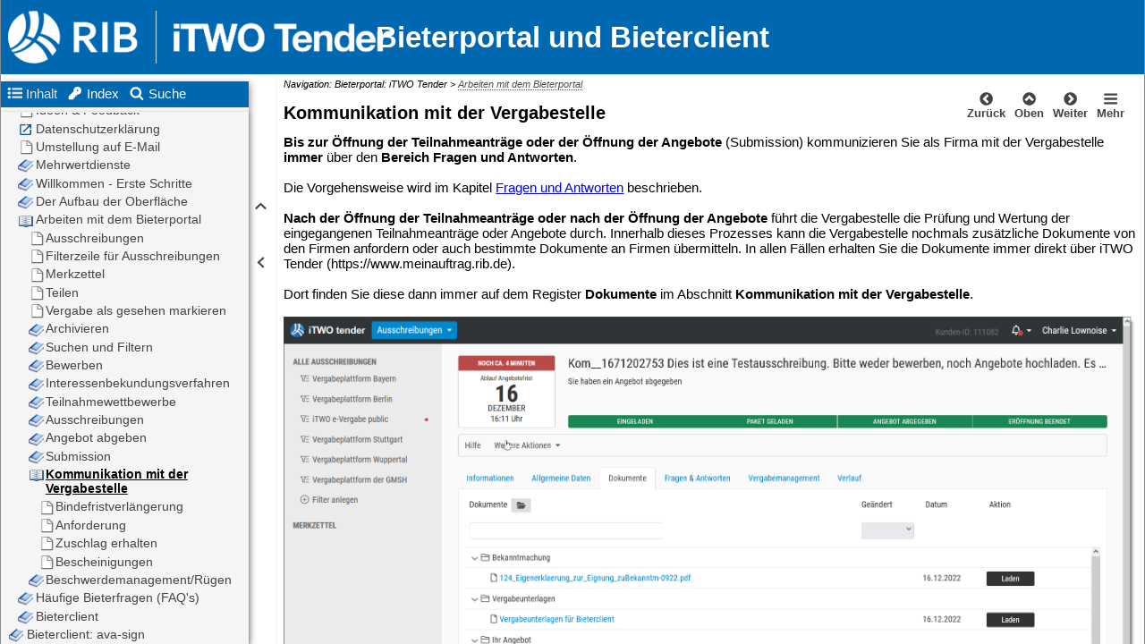

--- FILE ---
content_type: text/html; charset=UTF-8
request_url: https://download.arriba-net.de/fileadmin/downloaddaten/meinauftrag.rib.de/hilfe/hmcontent.html
body_size: 10213
content:
<!DOCTYPE html>
<html>
<head>
<!-- HMSKIN FILETYPE: TOC -->
<title>Bieterportal und Bieterclient</title>
<meta http-equiv="Content-Type" content="text/html; charset=UTF-8" />
<meta http-equiv="X-UA-Compatible" content="IE=edge" />
<meta name="msapplication-tap-highlight" content="no" />
<meta http-equiv="Pragma" content="no-cache" />
<meta http-equiv="Expires" content="-1" />
<meta http-equiv="cache-control" content="no-cache" />   
<style type="text/css">
div#noscript {display: none;}
</style> 
<noscript>
<style type="text/css">
	div#noscript {
		display: block;
		position: absolute;
		top: 0; right: 0; bottom: 0; left: 0;
		border: 1rem solid grey;
		background-color: #eaeaea;
		}
	h2#noscriptwarning {
		text-align: center;
		position: relative;
		top: 35%;
		color: #333333;
	}
</style> 
</noscript>
<script type="text/javascript">
/*! Help & Manual WebHelp 3 Script functions
Copyright (c) 2015-2021 by Tim Green. All rights reserved. Contact: https://www.ec-software.com
*/
		var pageName = "tocPage";
		var hmDevice = {
		// Cookies
		hmSetCookie: function(cname, cvalue, exdays) {
			var expires = "";
			if (exdays) {
				var d = new Date();
				d.setTime(d.getTime() + (exdays*24*60*60*1000));
				expires = "expires="+d.toGMTString();
			}
			document.cookie = cname + "=" + cvalue + "; " + expires;
		},

		hmGetCookie: function(cname) {
			var name = cname + "=";
			var ca = document.cookie.split(';');
			for(var i=0; i<ca.length; i++) {
				var c = ca[i];
				while (c.charAt(0)==' ') c = c.substring(1);
				if (c.indexOf(name) != -1) return c.substring(name.length, c.length);
			}
			return "";
		},
		
		hmDeleteCookie: function(cname) {
			var name = cname + "=";
			document.cookie = name + "; expires=Thu, 01 Jan 1970 00:00:00 UTC";
		},
		
		compilehash: (function () {
		var outVal = 0, t="Bieterportal und Bieterclientevergabe";
		for (var x = 0; x < t.length; x++) {
			outVal = outVal + (t.charCodeAt(x)*(x+2));
		}
		return (outVal*697).toString(32) + "_";
		})(),
		mainPageInitialized: false,
		navBarWidth: 0,
		saveNavbarWidth: function(){
			var $nbar = $("p#tocnavbar");
			if ($nbar.is(":visible")) {
				this.navBarWidth = $nbar.width();
				var nBarWidth = this.navBarWidth + 5;
				xMessage.sendObject("parent",{action: "callfunction", fn: "hmWebHelp.resizePanes", fa: nBarWidth});
				} else {
					this.navBarWidth = null;
					}
			}
	
	};
	
		// Close TOC on topic open if phone or narrow page
		var closeTOC = function(topicleft) {
		if (hmDevice.phone || (!hmDevice.phone && topicleft)) {
			setTimeout(
				function() {
					xMessage.sendObject("parent",{action: "callfunction", fn: "hmWebHelp.pageDimensions.dragHandle"});
				},300) 
			}
		},
		checkTOC = function() { 
			if (true) {
			xMessage.sendObject("parent",{action: "getvalue", vn: "hmpage.topicleft", cbf: "closeTOC"});
			}
		};

	// Session Variables
	// Test that storage is both available and accessible (looking at you, Safari!)
	var storageOK = (function(){
		var gotStorage = typeof(Storage) === "object" && typeof(localStorage) === "object" && typeof(sessionStorage) === "object";
		if (gotStorage) {
			try {
				localStorage.setItem('testStorage',1);
				localStorage.removeItem('testStorage');
				gotStorage = true;
			}
			catch(e) {
			gotStorage = false;
			}
		}
		return gotStorage;
		})();
		
	sessionVariable = {
		localS: storageOK,
		
		setPV: function(sVar,sVal) {
			if (this.localS) {
				localStorage.setItem(hmDevice.compilehash + sVar,sVal);
			} else
				hmDevice.hmSetCookie(hmDevice.compilehash + sVar,sVal,365);	
		},
		setSV: function(sVar,sVal) {
			if (this.localS)
				sessionStorage.setItem(hmDevice.compilehash + sVar,sVal);
			else
				hmDevice.hmSetCookie(hmDevice.compilehash + sVar,sVal,false);
		},
		getPV: function(sVar) {
			if (this.localS) {
				if (typeof(localStorage.getItem(hmDevice.compilehash + sVar)) !== "undefined")
					return localStorage.getItem(hmDevice.compilehash + sVar);
				else return null;
			} else 
				return hmDevice.hmGetCookie(hmDevice.compilehash + sVar);
		},
		getSV: function(sVar) {
			if (this.localS) {
				if (typeof(sessionStorage.getItem(hmDevice.compilehash + sVar)) !== "undefined")
					return sessionStorage.getItem(hmDevice.compilehash + sVar);
				else return null;
			} else 
				return hmDevice.hmGetCookie(sVar);
		},
		deletePV: function(sVar) {
			if (this.localS)
				localStorage.removeItem(hmDevice.compilehash + sVar);
			else
				hmDevice.hmDeleteCookie(hmDevice.compilehash + sVar);
		},
		deleteSV: function(sVar) {
			if (this.localS)
				sessionStorage.removeItem(hmDevice.compilehash + sVar);
			else
				hmDevice.hmDeleteCookie(hmDevice.compilehash + sVar);
		}
	};
	/* UI Location */
	hmDevice.page = "hmcontent";
	hmDevice.baseFontSize = 100;
	hmDevice.fontChangeMax = 20;
	hmDevice.parentHome = true;
	hmDevice.defaultTopic = "index.html";
	
	/* Source Checks */
	hmDevice.agent = navigator.userAgent.toLowerCase();
	hmDevice.embedded = false;
	hmDevice.platform = navigator.platform.toLowerCase();
	hmDevice.ipad = /ipad/.test(hmDevice.platform);
	hmDevice.iphone = /iphone/.test(hmDevice.platform);
	hmDevice.winphone7 =  (/windows phone os [7]\.\d\d??; .*?trident\/[5]\.\d\d??; iemobile\/9/.test(hmDevice.agent));
	hmDevice.winphone = (/windows phone [89]\.\d\d??; .*?trident\/[67]\.\d\d??;.*?touch; /.test(hmDevice.agent));
	hmDevice.w8desktop = (/windows nt 6\.[2345]/m.test(hmDevice.agent));
	hmDevice.w8metro = (function(){var supported = true; 
				try {new ActiveXObject("htmlfile");} catch(e) {supported = false;} 
				return (!supported && hmDevice.w8desktop);})();
	hmDevice.touch = /touch/.test(hmDevice.agent);
	// Treat all Windows 8 devices as desktops unless in metro mode with touch
	hmDevice.tb = (/tablet/.test(hmDevice.agent) && (!/trident/.test(hmDevice.agent) || (hmDevice.w8metro && hmDevice.touch)));
	hmDevice.goodandroid = (/android.+?applewebkit\/(?:(?:537\.(?:3[6-9]|[4-9][0-9]))|(?:53[8-9]\.[0-9][0-9])|(?:54[0-9]\.[0-9][0-9]))|android.+?gecko\/[345][0-9]\.\d{1,2} firefox/.test(hmDevice.agent));
	hmDevice.deadandroid = (/android.+?applewebkit\/(?:53[0-6]\.\d{1,2})|firefox\/[0-2]\d\.\d{1,2}/.test(hmDevice.agent));
	hmDevice.android = (/android/.test(hmDevice.agent) && !hmDevice.deadandroid);
	hmDevice.mb = /mobi|mobile/.test(hmDevice.agent);
	
	/* Main Checks */
	hmDevice.phone = (hmDevice.mb && !hmDevice.ipad && !hmDevice.tb);
	hmDevice.tablet = (hmDevice.ipad || hmDevice.tb || (!hmDevice.phone && hmDevice.android));
	hmDevice.aspectRatio = (screen.height / screen.width > 1 ? screen.height / screen.width : screen.width / screen.height).toFixed(2);
	hmDevice.narrowTablet = (hmDevice.tablet && hmDevice.aspectRatio > 1.4);
	hmDevice.desktop = ((!hmDevice.tablet && !hmDevice.phone));
	hmDevice.device = hmDevice.phone ? "phone" : hmDevice.tablet ? "tablet" : hmDevice.desktop ? "desktop" : "default";
	hmDevice.fontSize = hmDevice.phone ? hmDevice.baseFontSize * 1.0 : hmDevice.tablet ? hmDevice.baseFontSize * 1.0 : hmDevice.desktop ? hmDevice.baseFontSize : hmDevice.baseFontSize;
	hmDevice.maxFontSize = hmDevice.fontSize + hmDevice.fontChangeMax;
	hmDevice.minFontSize = hmDevice.fontSize - hmDevice.fontChangeMax;
	
	/* Main Stylesheet */
	hmDevice.cssfile = document.createElement('link');
	hmDevice.cssfile.rel = 'stylesheet';
	hmDevice.cssfile.type = 'text/css';
	hmDevice.cssfile.href = hmDevice.phone ? "./css/hmwebhelp_toc_phone.css" : hmDevice.tablet ? "./css/hmwebhelp_toc_tablet.css" : hmDevice.desktop ? "./css/hmwebhelp_toc_desktop.css" : "./css/hmwebhelp_toc_default.css";
	document.getElementsByTagName('head')[0].appendChild(hmDevice.cssfile);
</script>
<script id="jqscript" type="text/javascript"></script>
</head>
<body id="pgBody">
<div id="noscript"><h2 id="noscriptwarning">Bitte aktivieren Sie JavaScript, um diese Site anzuzeigen.&nbsp;</h2></div>
<div id="page_wrapper">
<!-- HMSKIN BODY START -->
<div id="hmpageheader" class="noscript">
<p class="navbar noscript" id="tocnoscriptnavbar">Contents&nbsp;|&nbsp;<a href="hmkwindex.html" target="_self">Index</a>&nbsp;|&nbsp;<a href="hmftsearch.html" target="_self">Search</a></p>
</div>
<div id="hmpagebody">
<div id="hmtoctree"></div> 
</div>
<!-- HMSKIN BODY END -->
</div>
<script type="text/javascript">
/*! Help & Manual WebHelp 3 Script functions
Copyright (c) 2015-2021 by Tim Green. All rights reserved. Contact: https://www.ec-software.com
*/

// Reset font size with preset cookie value if available
(function(){
	var tempFontSize = sessionVariable.getPV("fontSize"),
		baseElement = document.getElementsByTagName("html")[0];
	if (tempFontSize !== null) {
	baseElement.style.fontSize=tempFontSize + "%";
	} else {
	baseElement.style.fontSize = hmDevice.baseFontSize + "%";
	}
	})();
if (parent.location == self.location) document.location = "index.html";
//** Browser capabilities object  **//
var hmBrowser = {}; 
	hmBrowser.addEventListener = !!window.addEventListener; //Unused
	hmBrowser.orientation = "onorientationchange" in window;
	// Touch browser *with* hardware support
	hmBrowser.touch = ('ontouchstart' in window && !window.opera) || (window.DocumentTouch && document instanceof DocumentTouch) || (window.pointerEvent && navigator.maxTouchPoints > 0) || (window.MSPointerEvent && navigator.msMaxTouchPoints > 0);		
	hmBrowser.transitions = (function(temp) {
	  var props = ['transitionProperty', 'WebkitTransition', 'MozTransition', 'OTransition', 'msTransition'];
	  for ( var i in props ) if (temp.style[ props[i] ] !== undefined) return true;
	  return false;
	})(document.createElement('rabbit'));
	hmBrowser.Flandscape = function() {if (hmBrowser.orientation) {return (Math.abs(window.orientation)==90);} else {return (window.innerHeight < window.innerWidth);}};
	hmBrowser.MobileFirefox = (/Android.+?Gecko.+?Firefox/i.test(navigator.userAgent));
	hmBrowser.touchstart = (function(){ return hmDevice.desktop ? 'mousedown.startevents' : (('ontouchstart' in window && !hmDevice.w8desktop && !window.opera && !hmDevice.winphone) || (window.DocumentTouch && document instanceof DocumentTouch && !hmDevice.w8desktop && !window.opera && !hmDevice.winphone)) ? 'touchstart.startevents' : (window.pointerEvent || window.navigator.pointerEnabled) ? 'pointerdown.startevents' : (window.MSPointerEvent || window.navigator.msPointerEnabled) ? 'MSPointerDown.startevents' : 'mousedown.startevents'})();
	hmBrowser.touchmove = (function(){return (('ontouchmove' in window && !hmDevice.w8desktop && !window.opera && !hmDevice.winphone) || (window.DocumentTouch && document instanceof DocumentTouch && !hmDevice.w8desktop && !window.opera && !hmDevice.winphone)) ? 'touchmove.moveevents' : (window.pointerEvent || window.navigator.pointerEnabled) ? 'pointermove.moveevents' : (window.MSPointerEvent || window.navigator.msPointerEnabled) ? 'MSPointerMove.moveevents' : 'mousemove.moveevents'})();
	hmBrowser.touchend = (function(){return hmDevice.desktop ? 'mouseup.endevents' : (('ontouchend' in window && !hmDevice.w8desktop && !window.opera && !hmDevice.winphone) || (window.DocumentTouch && document instanceof DocumentTouch && !hmDevice.w8desktop && !window.opera && !hmDevice.winphone)) ? 'touchend.endevents' : (window.pointerEvent || window.navigator.pointerEnabled) ? 'pointerup.endevents' : (window.MSPointerEvent || window.navigator.msPointerEnabled) ? 'MSPointerUp.endevents' : 'mouseup.endevents'})();
	hmBrowser.orientationevent = typeof window.orientation == "undefined" ? "resize" : "orientationchange";
	hmBrowser.server = /^https??:\/\//im.test(document.location);
	hmBrowser.parenthome = true;

// Handler for post-loading functions from files
function extFuncs(func, args) {		
			if (typeof funcs != "object") funcs = {};
			if (typeof funcs[func] == "function") {
				funcs[func](args);
			} else {
				 var newScript= "./js/" + func + ".js";
				$.getScript(newScript, function (data, textStatus) {
				if (textStatus === "success" && typeof funcs[func] == "function") {
					try {
					funcs[func](args);
					} catch(err) {
					console.log(err);
					}
				} else {
					alert("External function script " + func + ".js could not be  loaded");
					}
				});
			}
	} // extFuncs()

// TOC Constructor

function tocConstructor(toc) {
   
   // Public variables
   this.tocTree = toc;
   this.currentTopicItem = null;
   this.currentNTChapterItem = null;
   this.currentBranchTree = null;
   this.targetAnchor = null;
   this.tocLinkClicked = false;
   this.lastTopic = 0;
   this.defaultTopic = null;
   this.nonTocTopic = false;
   this.tocLoaded = false;
   this.topicSelected = false;
   
   /* TOC handling for desktop mode only -- phone and tablet are always no full build, autoclose and no expand all */
   this.buildall = false; // Build the entire TOC and keep branches
   this.autoclose = true; // Close main branches when another branch is opened
   this.expandall = false; // Expand all top level branches on start (automatically disables autoclose)
   if (this.expandall) {
	   this.autoclose = false;
	   this.buildall = true;
   }

   // Local variables
   var webLinkCounter = 0,
	   currentTopic = null,
	   currentBranch = null,
	   self = this;

	function getNodeType(thisItem) {
		var nodeType = thisItem.items.length > 0 ? "chapter" : "topic";
		if (thisItem.tp === "") nodeType += " node";
		if (thisItem.tp == "weblink") nodeType += " web";
		return nodeType;
	}

   function buildTocEntry(thisItem) {			
	
	var newItem = document.createElement("li"),
		newItemSpan = document.createElement("span"),
		newItemCaption = document.createTextNode(thisItem.cp),
		nodeType = getNodeType(thisItem);
	
		function webLink(item) {
			if (item.tr === "" || item.tr === "hmcontent") { 
				window.open(item.hf, "_blank");
				} else {
				// alert(item.tr)
				window.open(item.hf, item.tr);
				}
			}
	
	newItem.className = "heading lv" + thisItem.lv + " " + nodeType;
	if (thisItem.tp === "weblink") {
		thisItem.i0 = ".\/images\/internet.svg";
		thisItem.i1 = ".\/images\/internet.svg";
		}
newItemSpan.setAttribute("style","background-image:url('"+thisItem.i0+"')");
	// Store icon images for chapters without text directly in the HTML
	if (thisItem.hf === "") {
		newItem.setAttribute("src0", thisItem.i0);
		newItem.setAttribute("src1", thisItem.i1);
	}
	newItem.setAttribute("hf", thisItem.hf);
	newItem.setAttribute("bs", thisItem.bs);
	if (thisItem.tr !== "") 
		newItem.setAttribute("tg", thisItem.tr);
	if (thisItem.tp == "topiclink") {
		$(newItem).on("click",function(event){
				event.preventDefault();
				event.stopPropagation();
			tocSource.doTopicLink(event,thisItem,this);
		});
	} else if (thisItem.tp === "" && thisItem.items.length > 0) {
			$(newItem).on("click",function(event){
				event.preventDefault();
				event.stopPropagation();
				// Find first real target 
				var firstRealTargetFound = false,
					firstRealTarget;

				function findFirstRealTarget(item) {
					
					var firstRealTargetParent = item;

						//firstRealTarget = item;

					function doTraverse(items) {

						for (var x = 0; x < items.length; x++) {
							if (firstRealTargetFound) break;
							firstRealTarget = items[x];
							if (firstRealTarget.tp == "topiclink") {
								firstRealTargetFound = true;
								break;
							}
							if (firstRealTarget.items.length > 0) {
								doTraverse(firstRealTarget.items);
							}
						}
					}

					doTraverse(firstRealTargetParent.items);

					}
					
					findFirstRealTarget(thisItem);
					
					if (!firstRealTargetFound)
						thisItem = firstRealTarget;
					else if (firstRealTarget !== "fail") {
						tocSource.doTopicLink(event,firstRealTarget,this);
						}
		});
	} else if (thisItem.tp === "weblink") {
		$(newItem).on("click",function(event){
				event.preventDefault();
				event.stopPropagation();
				webLink(thisItem);
		});
		
	}
	newItemSpan.appendChild(newItemCaption);
	newItem.appendChild(newItemSpan);	
	return newItem;
   }
   
function buildChapterNode(thisItem){
	var thisChapterNode = document.createElement("ul");
	thisChapterNode.setAttribute("style","display:none;");
	thisItem.ch = thisChapterNode;
	thisItem.st = "0";
	return thisChapterNode;
	}

this.buildTOC = function(thisItemSet, thisItemParent, fullBuild) {
	
	var currentNode, 
		currentEntry,
		doReplace = false;

	for (var x in thisItemSet) {
		currentEntry = thisItemSet[x];
		currentNode = buildTocEntry(currentEntry);
		currentEntry.rf = currentNode;
		thisItemParent.appendChild(currentNode);
		
		// This is only called if we are building the entire top-level tree
		if ((currentEntry.items.length > 0) && fullBuild) {
			var newChapterNode = buildChapterNode(currentEntry);
			currentNode.appendChild(newChapterNode);
			self.buildTOC(currentEntry.items, newChapterNode, fullBuild);
			if (hmDevice.desktop && this.expandall && currentEntry.lv == "1") {
				$(newChapterNode).show();
				}
		}

	}
};

function buildChapter(chapterNode) {
	
	if (!chapterNode.items || chapterNode.items.length < 1) return;
	
	var buildNode,
		currentParent = chapterNode.rf;
	if (currentParent.children.length > 1) return;
	buildNode = buildChapterNode(chapterNode);
	currentParent.appendChild(buildNode);
	currentParent = buildNode;
	
	for (var x in chapterNode.items) {
		buildNode = buildTocEntry(chapterNode.items[x]);
		chapterNode.items[x].rf = buildNode;
		currentParent.appendChild(buildNode);
	}
}

this.clearBranch = function(branch) {
	if (branch.items.length < 1 || typeof branch.cp === "undefined")
		return;
	if (this.autoclose && (!this.buildall || !hmDevice.desktop)) {
		branch.ch.setAttribute("style","");
		// Prevent memory leaks before cleaning
		function cleanUp(thisNode) {
			if (thisNode.items.length > 0) {
				for (var x in thisNode.items) {
					$(thisNode.items[x].rf).off("click");
					thisNode.items[x].rf = null;
					if (thisNode.items[x].items.length > 0)
						cleanUp(thisNode.items[x]);
				}
			}
			
		}
		// Remove attached bindings
		cleanUp(branch);		
		
		// Physically remove the nodes from the DOM
		while (branch.ch.firstChild) branch.ch.removeChild(branch.ch.firstChild);
		branch.rf.removeChild(branch.rf.lastChild);
		branch.ch = null;
		if (typeof branch.i0 !== "undefined") branch.rf.firstChild.setAttribute("style","background-image:url('"+branch.i0+"')");
	} else if (this.autoclose || !hmDevice.desktop) {
		//self.displayBranch(branch, true, false);
		$("li[hf='"+ branch.hf +"']").find("ul").first().slideUp(50);
	}
};

this.displayBranch = function(branch, animate, mode) {
	var branchContents = "",
		tCount = branch.length,
		speed = !animate ? 0 : 50,
		index = mode ? tCount-1 : 0,
		targetState = "1",
		scrolled = false;
		
	function scrollToTarget(s){
		// Only auto-scroll if the TOC has not been clicked
		if (!self.tocLinkClicked) {
		 setTimeout(function(){
				var target = $("span.current");
				$("div#hmpagebody").scrollTo(target,s,{axis: 'y', offset:{top:-10}});
			},s + 50);
	} else {
		self.tocLinkClicked = false;
	}
	} // scrollToTarget
	
	function doIterate(){
		var toggleSpeed = speed,
			timeoutSpeed = (speed >  0) ? speed + 20 : 0;
		if (!mode) { // Close open branch
			if (branch[index].ch) {
				$(branch[index].ch).slideUp(speed);
				branch[index].st = "0";
				branch[index].rf.firstChild.setAttribute("style","background-image:url('"+branch[index].i0+"')");
			}
			index++;
			if (index === tCount-1) {
				scrollToTarget(timeoutSpeed);
			}
			if (index < tCount-1) {
				setTimeout(function(){doIterate();},timeoutSpeed);
				}
		} else  { // Open closed branch
			if (branch[index].ch) {
				$(branch[index].ch).slideDown(speed);
				branch[index].st = "1";
				branch[index].rf.firstChild.setAttribute("style","background-image:url('"+branch[index].i1+"')");
			}
			index--;
			if (index === 0) {
				scrollToTarget(timeoutSpeed);
			}
			if (index > -1) {
				setTimeout(function(){doIterate();},timeoutSpeed);
				}
		}
		if (branch.length === 1) {
			scrollToTarget(timeoutSpeed);
			}
	} // doIterate
	
	doIterate();
};

function selectTopic(topicItem,currentTree,bsSearch) {
	var targetItem = topicItem.rf,
		treeRoot = currentTree[currentTree.length-1];
	if (currentTopic !== null) {
		// Remove "current" class from i and span tags
		currentTopic.className = currentTopic.className.substr(8);
		currentTopic.firstChild.className = "";
		self.topicSelected = false;
	}
	if (targetItem) {
		// New current topic
		targetItem.className = "current " + targetItem.className;
		targetItem.firstChild.className = "current";
		currentTopic = targetItem;
		self.currentTopicItem = topicItem;
		xMessage.sendObject("parent",{action: "setvalue", vn: "hmWebHelp.currentBS", vv: "*" + topicItem.bs});
		self.currentBranchTree = currentTree;
		if (topicItem.items.length > 0) 
			buildChapter(topicItem);
		self.topicSelected = true;
	}
	else {
		self.topicSelected = false;
	}
	
	// First init or changing branch
	if (!currentBranch || currentBranch !== treeRoot) {
		if (currentBranch)
			self.clearBranch(currentBranch);
		currentBranch = treeRoot;
	}
	
	// Display the tree down to the topic
	self.displayBranch(currentTree, true, true);
	
} 

this.buildBranch = function(tree, thisTarget) {
	// Populate the opened chapters in the tree
		for (var x = tree.length; x--;) {
			buildChapter(tree[x]);
		}

	// Highlight the target item
	selectTopic(tree[0], tree);	

   }; // BuildBranch
   
this.findElement = function(targetRef) {
	
	// Filter out search and index reference terms
	if (typeof(targetRef) == "string" && targetRef.indexOf("\?") > -1) {
		targetRef = targetRef.substr(0,targetRef.indexOf("\?"));
	}
	
	// Must set the last topic and default items before executing if they haven't been set yet
	if (self.lastTopic === 0) { 
		self.setLastTopic();
		}
	
	if (!isNaN(targetRef))
		targetRef = parseInt(targetRef,10);
	var foundHrefNode = null,
		foundTopic = false,
		foundNodes = 0,
		branchTree = [],
		prevItem = null,
		thisItem = null,
		prevParent = null,
		parentChain = [],
		parentItem = hmDevice.parentHome ? null : self.defaultTopic,
		parentitem = null,
		nextItem = null,
		anchorNode = null,
		resultNodes = [],
		breadCrumbs = [],
		findBS = typeof targetRef == "number",
		findByAnchor = /\#/.test(targetRef),
		skipEmpty = false;
		
	function findNext(idxkey) {
		var idx = idxkey,
			foundNode = null,
			checkNode = null,
			checkTemp = null;
		
		function doTraverse(tree){
			for (var x = 0; x < tree.length; x++) {
				
				// Break out
				if (foundNode) {
					foundTopic = true;
					break;
				}
				checkNode = tree[x];
				
			if (checkNode !== null && checkNode.bs == idx) {
			if (checkNode.hf !== "" && checkNode.tp !== "weblink") {
					foundNode = checkNode;
					break;
						} else {
					if (idx+1 <= self.lastTopic) {
						idx = idx+1;
						doTraverse(self.tocTree);
						break;
					} else {
								foundNode = "last";
								break;
								}
						}
				}
			// Could it be in this chapter?
			if (checkNode.bs < idx && checkNode.items.length > 0) {
				checkTemp = checkNode;
				}
			// Gone too far or last possible chapter? 
			if (checkNode.bs > idx || (checkNode.bs < idx && x == tree.length-1)) {
				doTraverse(checkTemp.items);
			}	
			
			}
		}
		
		doTraverse(self.tocTree);
			return foundNode;
	}
	
	function findAnchor(anchorRef) {
		var foundNode = false,
			checkNode = null,
			thisHref = anchorRef.substr(0,anchorRef.indexOf("#")),
			thisAnchor = anchorRef.substr(anchorRef.indexOf("#"));
		
		function doTraverse(tree){
			for (var x = 0; x < tree.length; x++) {
				// Break out
				if (foundNode) {
					foundTopic = true;
					break;
				}
				checkNode = tree[x];
				if (checkNode.ac === thisAnchor && checkNode.hf === thisHref) {
					foundNode = checkNode;
					break;
				}
			// Go down...
			if (checkNode.items.length > 0) {
				doTraverse(checkNode.items);
				}
			}
		}
		doTraverse(self.tocTree);
			return foundNode;
	}
	
	function bakeBread() {

		var loaf = {action: "breadcrumbs", breadmode: (breadCrumbs.length > 0 ? "full" : "top")},
			stop = "";
		
		if (breadCrumbs.length > 0)
		for (var x in breadCrumbs) {
			loaf[x] = breadCrumbs[x].bs + stop + breadCrumbs[x].hf + stop + breadCrumbs[x].cp;
		}
		return loaf;
	}

	function pushParentChain(obj) {
		let found = false;
		if (parentChain.length > 0) {
			parentChain.forEach(function(item,index){
				if (item.bs == obj.bs)
					found = true;
			});
		}
		if (!found) parentChain.unshift(obj);
	}
	
	function findNode(node, thisRef) {
		
		/** Parent Folder Home Item and Breadcrumbs **/

			// Restart on level 1 item
			if (node.lv == 1) {

				parentitem = prevParent = null;
				parentChain = [];
				breadCrumbs = [];
				if (node.items.length > 0) {
					parentitem = prevParent = node;
					pushParentChain(parentitem);
					// breadCrumbs.push(parentitem);
					}
			} else if (node.lv > 1) {
				if (prevParent.lv == node.lv-1) {
					pushParentChain(prevParent);
					parentitem = prevParent;
					if (breadCrumbs.length === 0 || breadCrumbs[breadCrumbs.length-1].bs !== parentitem.bs) {
						breadCrumbs.push(parentitem);
						}
					}

				if (parentitem.lv >= node.lv) {
					for (x=0;x<parentChain.length;x++) {
						if (parentChain[x].lv == node.lv -1) {
							parentitem = parentChain[x];
							break;
						}
					}
				}

				if (node.items.length > 0)
					prevParent = node;
			}
		if (hmDevice.parentHome)
			parentItem = parentitem;
		
		if (!skipEmpty && (thisItem === null || thisItem.hf !== "")) {
			prevItem = thisItem;
			}
		
		if (node.hf !== "" && node.tp !== "weblink") {
		thisItem = node; 
			skipEmpty = false;
			} else {
				if (node.bs == thisRef)
					thisRef++;
				skipEmpty = true;
			}

		
	   if ((node.hf==thisRef && !findBS) || (node.bs==thisRef && findBS)) {
		 if (node.rf !== null) {
				foundHrefNode = node;
			} else {
				foundHrefNode = null;
			}
		 resultNodes.push(node);
	   }
	   else {
		for (var k in node.items) {
			resultNodes = findNode(node.items[k], thisRef);
			if (resultNodes.length>0) { 
				resultNodes.push(node);
				break; 
			}
		 } 
	   }
	   foundNodes += resultNodes.length;
	   return resultNodes;
	}
	
	// Clean up the breadcrumbs 
	function trimBread(lv) {
	   var bcT = [], bcTemp = [];
	   for (var q = breadCrumbs.length-1; q > -1; q--) {
		   if ($.inArray(breadCrumbs[q].lv,bcT) === -1 && ((bcT.length === 0 && breadCrumbs[q].lv == lv-1) || breadCrumbs[q].lv == (bcT[bcT.length-1]-1))) {
			   bcTemp.unshift(breadCrumbs[q]);
			   bcT.push(breadCrumbs[q].lv);
		   }
	   }
	   breadCrumbs = bcTemp;
	   }
	
	function locateNodeChain() {
	for (var i in self.tocTree ) {
			branchTree = findNode(self.tocTree[i], targetRef);
		 if (branchTree.length>0) {
			if (!foundHrefNode) {
				self.buildBranch(branchTree, targetRef);
			} else  {
				selectTopic(foundHrefNode,branchTree);
				}
			// Must skip our last topic check on the first item 
			if (self.lastTopic === 0) { 
				tocSource.setLastTopic();
				}
			nextItem = (thisItem.bs === 0 || thisItem.bs < self.lastTopic) ? findNext(thisItem.bs+1) : false;
				var prevBS, prevHF, prevAC, homeBS, homeHF, homeAC, nextBS, nextHF, nextAC;
				if (!prevItem) {
					prevBS = prevHF = prevAC = "none";
				} else {
					prevBS = prevItem.bs;
					prevHF = prevItem.hf;
					prevAC = prevItem.ac;
		}
				if (!nextItem) {
					nextBS = nextHF = nextAC = "none";
				} else {
					nextBS = nextItem.bs;
					nextHF = nextItem.hf;
					nextAC = nextItem.ac;
				}
				
				if (!parentItem) {
					homeBS = homeHF = homeAC = "none";
				} else {
					if (parentItem.bs == thisItem.bs) {
						homeBS = homeHF = homeAC = "none";
					} else if (typeof parentItem.bs == "number" && parentItem.hf === "") {
						homeBS = parentItem.bs;
						homeHF = "none";
						homeAC = "";
					} else {
						homeBS = parentItem.bs;
						homeHF = parentItem.hf;
						homeAC = parentItem.ac;
			}
				}
				if (!hmDevice.phone) {
				xMessage.sendObject("parent",{action: "setnavlinks", pbs: prevBS, phf: prevHF, pac: prevAC, hbs: homeBS, hhf: homeHF, hac: homeAC, nbs: nextBS, nhf: nextHF, nac: nextAC});
				} else {
				xMessage.sendObject("parent",{action: "setmobnavlinks", pbs: prevBS, phf: prevHF, pac: prevAC, hbs: homeBS, hhf: homeHF, hac: homeAC, nbs: nextBS, nhf: nextHF, nac: nextAC});
				}
				if (hmDevice.desktop) {
					trimBread(foundHrefNode ? foundHrefNode.lv : tocSource.currentTopicItem.lv);
					xMessage.sendObject(parent,bakeBread());
					}
			break; 
			}
		}
	}
	
	if (findByAnchor) {
			anchorNode = findAnchor(targetRef);
			if (anchorNode && anchorNode.bs !== ""){
				// If there is an anchor node in the TOC it's an anchor topic. Select and stop.
				self.findElement(anchorNode.bs);
				return;
				} else {
				// Otherwise it's an anchor in the topic, so parse out the topic href and continue.
				findByAnchor = false;
				targetRef = targetRef.substr(0,targetRef.indexOf("\#"));
				locateNodeChain();
				}
			
		} else {
		
		locateNodeChain();
		}
		
	// Necessary for loading topics without TOC entries correctly
		var foundTopic = foundHrefNode !== null;
	// Non-TOC topic located after the TOC has loaded
	if (foundNodes == 0 && self.tocLoaded) {
			self.nonTocTopic = true;
			if (hmDevice.desktop)
				xMessage.sendObject(parent,{action: "breadcrumbs", breadmode: "notoc"});
	// Non-TOC topic located before the TOC has loaded	
		} else if (foundNodes == 0 && !self.tocLoaded) {			
			self.findElement("index.html");
			if (hmDevice.desktop)
				xMessage.sendObject(parent,{action: "breadcrumbs", breadmode: "notoc"});
			self.nonTocTopic = true;
			self.tocLoaded = true;
		}
	// Normal topic has loaded, everything is OK
		else if (foundTopic) {
			self.nonTocTopic = false;
			self.tocLoaded = true;
		}
	}; // this.findElement

this.buildBS = function() {
	if (typeof self.tocTree[0].bs != "undefined")
		return;
	var bsCounter = -1;
	function doBuild(tree) {
		for (var x in tree) {
			bsCounter++;
			tree[x].bs = bsCounter;
			if (tree[x].items.length > 0) {
				doBuild(tree[x].items);
			}
		}
	}
	doBuild(self.tocTree);
	};

	
this.doTopicLink = function(event, thisItem, obj) {
	event.preventDefault(); event.stopPropagation();
	var anchorX = hmBrowser.server ? "\?anchor=" : "\!anchor=",
		thisHref = thisItem.hf,
		thisBS = thisItem.bs,
		testHref = obj.getAttribute("hf") === "",
		notCurrent = obj.getAttribute("class").substr(0,7) !== "current",
		currentHref = self.currentTopicItem.hf + (self.currentTopicItem.ac === "" ? "" : anchorX + self.currentTopicItem.ac.substr(1));
		if (thisItem.ac !== "") thisHref += (anchorX + thisItem.ac.substr(1));
	
	if (!self.currentTopicItem || (self.currentTopicItem.hf !== thisHref) || (self.currentTopicItem.ac !== thisItem.ac) || self.nonTocTopic) {
		self.tocLinkClicked = true;
		self.clickedBS = thisBS;
		self.findElement(thisBS);
		let doCheckTOC = "";
		if (thisItem.items.length > 0) {
			doCheckTOC = $("li[hf='"+thisItem.items[0].hf+"']").parent().attr("style");
			doCheckTOC = /block/i.test(doCheckTOC) || doCheckTOC == "" ? true : false;
		} else {
			doCheckTOC = true;
			}
		xMessage.sendObject("parent",{action: "loadtopicnonav", href: thisHref, ac: thisItem.ac, bs: thisBS});
		if (doCheckTOC) checkTOC();
	} else if (self.currentTopicItem.hf === thisHref && notCurrent && !testHref) {
		self.tocLinkClicked = true;
		self.clickedBS = thisBS;
		self.findElement(thisBS);
	} else if (!testHref) {
		// Chapter click -- open/close chapter with own content
		if (self.currentTopicItem.ch && self.currentTopicItem.st === "1") {
			$(self.currentTopicItem.ch).slideUp("fast");
			self.currentTopicItem.rf.firstChild.setAttribute("style","background-image:url('"+self.currentTopicItem.i0+"')");
			self.currentTopicItem.st = "0";
		} else if (self.currentTopicItem.ch && self.currentTopicItem.st === "0") {
			$(self.currentTopicItem.ch).slideDown("fast");
			self.currentTopicItem.rf.firstChild.setAttribute("style","background-image:url('"+self.currentTopicItem.i1+"')");
			self.currentTopicItem.st = "1";
		}
	} else {
		// Chapter click -- open/close chapter without own content
		var $chp = $(obj).children("ul");
		if ($chp.length > 1) $chp = $chp[0];
		if ($chp.is(":visible")) {
			$chp.slideUp("fast");
			obj.firstChild.setAttribute("style","background-image:url('"+obj.getAttribute("src0")+"')");
		}
		else  {
			$chp.slideDown("fast");
			obj.firstChild.setAttribute("style","background-image:url('"+obj.getAttribute("src1")+"')");
		}
	}
	
	}; // doTopicLink

this.setLastTopic = function() {
	
	var currentItem,
		lastTopic = 0,
		defaultItem = null;
	function doTraverse(tree) {
		
		// Look for default topic
		if (!defaultItem)
		for (var x = 0; x < tree.length; x++) {
			if (tree[x].hf == hmDevice.defaultTopic) {
				defaultItem = tree[x];
				self.defaultTopic = defaultItem;
				break;
				}
		}
		
		currentItem = tree[tree.length-1];
		if (currentItem.items.length > 0) {
			doTraverse(currentItem.items);
		} else {
			lastTopic = currentItem.bs;
		}
	}
	doTraverse(self.tocTree);
	self.lastTopic = lastTopic;
	xMessage.sendObject("parent",{action: "setvalue", vn: "hmWebHelp.lastBS", vv: lastTopic.toString()});
	};
	self.buildBS();
} // TOC Constructor

function hmLoadTOC(hmTOC) {
	var tocParams,
	tocWrapper = document.getElementById("hmtoctree"),
	tocObject = document.createElement("ul");
	
	tocObject.id = "toc";
	tocWrapper.appendChild(tocObject);
	tocObject = document.getElementById("toc");
	
	tocParams = hmTOC.items;
	tocSource = new tocConstructor(tocParams);
	
	tocSource.buildTOC(tocParams, tocObject, (tocSource.buildall && hmDevice.desktop));
    
} 

var initScripts = function() {

	var scripts = ["./js/helpman_settings.js", "./js/jquery.scrollTomin.js", "./js/hmcontent.js", "./js/xmessage.js"], 
		currentScript = 0,
		loadScripts = function(x) {
	$.ajaxPrefilter( "json script", function( options ) {options.crossDomain = true;});
	// Load all necessary scripts
		$.getScript( scripts[x], function( data, textStatus, jqxhr ) {
		  if (currentScript < scripts.length-1) {
		  currentScript++;
		  loadScripts(currentScript);
		  } else {
			// Functions to perform after all scripts have loaded
			
			// Initialize the xMessage framework for frame communication
			xMessage = new xMsg("TOC");
			
			hmTocLoaded = true;
			xMessage.sendObject("parent",{action: "setvalue", vn: "hmTocLoaded", vv: "*true"});	
			if (self.lastTopic === 0) { 
				setTimeout(function(){tocSource.setLastTopic();},300);
				}
			loaded=0;

			$(window).on("click",function(){document.getSelection().removeAllRanges();});
			}
			// Close parent menus on click in TOC pane
			$(document).on(hmBrowser.touchstart,function(){
				xMessage.sendObject("parent",{action: "callfunction", fn: "hmWebHelp.closeMenus"});
			});
		}); // getScript
	}; // loadScripts()
	
	// Load jQuery first so that everything else can continue
	var jScript = document.getElementById("jqscript");
	jScript.src = "./js/jquery.js";

	// Load the other scripts once jQuery responds positively
	var loadCheck = setInterval(function() {
		if (window.jQuery) {
			clearInterval(loadCheck);
			loadScripts(0);
			}
		},100);
};

if (window.addEventListener)
window.addEventListener("load", initScripts, false);
else if (window.attachEvent)
window.attachEvent("onload", initScripts);
else window.onload = initScripts;	

</script> 
</body>
</html>

--- FILE ---
content_type: text/css
request_url: https://download.arriba-net.de/fileadmin/downloaddaten/meinauftrag.rib.de/hilfe/css/hmprojectstyles.css
body_size: 1510
content:
/* Text Styles */
hr { color: #000000 }
body, table, tr, th /* Normal */
{
 font-size: 100%;
 font-family: Arial,Helvetica,sans-serif;
 font-style: normal;
 font-weight: normal;
 color: #000000;
 text-decoration: none;
}
table, tr, th
{
 font-size: 100%;
}
span.f_BodyText /* Body Text */
{
}
span.f_Callouts /* Callouts */
{
 font-size: 0.83rem;
 font-family: Verdana,Geneva,Arial,sans-serif;
 letter-spacing: -0.0625rem;
}
span.f_CodeExample /* Code Example */
{
 font-size: 0.67rem;
 font-family: 'Courier New',Courier,monospace;
}
span.f_Comment /* Comment */
{
}
span.f_Heading1 /* Heading1 */
{
 font-size: 1.33rem;
 font-weight: bold;
}
span.f_Heading1Black /* Heading1 Black */
{
 font-size: 1.33rem;
 font-weight: bold;
}
span.f_Heading2 /* Heading2 */
{
 font-size: 1.17rem;
 font-family: Calibri,Vectora,'Droid Sans','Open Sans',Frutiger,sans-serif;
 font-weight: bold;
 color: #a63c06;
 text-transform: uppercase;
}
span.f_Heading3 /* Heading3 */
{
 font-family: Calibri,Vectora,'Droid Sans','Open Sans',Frutiger,sans-serif;
 font-weight: bold;
 color: #a63c06;
 text-transform: uppercase;
}
span.f_ImageCaption /* Image Caption */
{
 font-size: 0.67rem;
 font-weight: bold;
}
span.f_ListParagraph /* List Paragraph */
{
 font-size: 0.92rem;
 font-family: Calibri,Vectora,'Droid Sans','Open Sans',Frutiger,sans-serif;
}
span.f_Notes /* Notes */
{
}
span.f_NotesBox /* NotesBox */
{
}
span.f_PopupBox /* Popup Box */
{
 font-size: 0.75rem;
}
span.f_SeeAlso /* SeeAlso */
{
 font-family: 'Segoe UI Semibold',Tahoma,Verdana,Arial,sans-serif;
}
span.f_Strong /* Strong */
{
 font-size: 0.83rem;
 font-weight: bold;
}
span.f_T_Code /* T_Code */
{
 font-size: 0.92rem;
 font-family: 'Courier New',Courier,monospace;
 letter-spacing: -0.0625rem;
}
span.f_T_Emphasis /* T_Emphasis */
{
 font-size: 0.83rem;
 font-family: 'Segoe UI',Tahoma,Verdana,Arial,sans-serif;
 font-weight: bold;
}
span.f_T_Entry /* T_Entry */
{
 font-size: 0.92rem;
 font-family: 'Courier New',Courier,monospace;
 font-weight: bold;
 letter-spacing: -0.0625rem;
}
span.f_T_Entry10pt /* T_Entry 10pt */
{
 font-size: 0.83rem;
 font-family: 'Courier New',Courier,monospace;
 font-style: italic;
 font-weight: bold;
 letter-spacing: -0.0625rem;
}
span.f_T_Menu /* T_Menu */
{
 font-size: 0.92rem;
 font-family: 'Segoe UI Semibold',Tahoma,Verdana,Arial,sans-serif;
}
span.f_T_Menu10p /* T_Menu 10p */
{
 font-size: 0.92rem;
 font-family: 'Segoe UI Semibold',Tahoma,Verdana,Arial,sans-serif;
}
span.f_TipBody /* Tip Body */
{
 font-family: Verdana,Geneva,Arial,sans-serif;
 letter-spacing: -0.0625rem;
}
span.f_TipHeading /* Tip Heading */
{
 font-family: Tahoma,Geneva,Verdana,sans-serif;
 font-weight: bold;
}
/* Paragraph styles */
p, p.p_Normal, div.p_Normal, li.p_Normal /* Normal */
{
 text-align: left;
 text-indent: 0;
 padding: 0 0 0 0;
 margin: 0 0 0 0;
}
.p_BodyText /* Body Text */
{
 font-size: 1.00rem;
 margin: 0 0 0.6250rem 0;
}
.p_Callouts /* Callouts */
{
 font-size: 0.83rem;
 margin: 0 0 0.3125rem 0;
}
.p_CodeExample /* Code Example */
{
 font-size: 0.67rem;
 line-height: 1.0;
 white-space: nowrap;
 page-break-inside: avoid;
}
.p_Comment /* Comment */
{
 font-size: 1.00rem;
}
.p_Heading1 /* Heading1 */
{
 font-size: 100%;
 font-weight: normal;
 text-align: left;
 text-indent: 0;
 padding: 0 0 0 0;
 margin: 0 0 0 0;
}
.p_Heading1Black /* Heading1 Black */
{
 font-size: 100%;
 font-weight: normal;
 text-align: left;
 text-indent: 0;
 padding: 0 0 0 0;
 margin: 0 0 0 0;
}
.p_Heading2 /* Heading2 */
{
 font-size: 100%;
 font-weight: normal;
 text-align: left;
 text-indent: 0;
 padding: 0 0 0 0;
 margin: 1.6250rem 0 1.6250rem 0;
}
.p_Heading3 /* Heading3 */
{
 font-size: 100%;
 font-weight: normal;
 text-align: left;
 text-indent: 0;
 padding: 0 0 0 0;
 margin: 1.6250rem 0 1.6250rem 0;
}
.p_ImageCaption /* Image Caption */
{
 font-size: 0.67rem;
}
.p_ListParagraph /* List Paragraph */
{
 font-size: 0.92rem;
 line-height: 2.4;
 margin: 0 0 0.6875rem 3.0000rem;
}
.p_Notes /* Notes */
{
 font-size: 1.00rem;
}
.p_NotesBox /* NotesBox */
{
 font-size: 1.00rem;
 margin: 0.6250rem 0 0 0;
}
.p_PopupBox /* Popup Box */
{
 font-size: 0.75rem;
}
.p_SeeAlso /* SeeAlso */
{
 font-size: 1.00rem;
 page-break-after: avoid;
 margin: 0.6250rem 0 0 0;
}
.p_TipBody /* Tip Body */
{
 font-size: 1.00rem;
}
.p_TipHeading /* Tip Heading */
{
 font-size: 1.00rem;
}
/* Table styles */
div.hmrotate90  { display:inline-block; -webkit-writing-mode: vertical-rl; -ms-writing-mode: tb-rl; writing-mode: vertical-rl; }
div.hmrotate270 { display:inline-block; -webkit-writing-mode: vertical-rl; -ms-writing-mode: tb-rl; writing-mode: vertical-rl; transform: rotate(180deg); }

a.imagetogglelink {
  position: relative;
  display: inline-block;
}
svg.image-toggle-magnifier { /* Magnifier icon for image toggles */
  position: absolute;
  top: 0;
  left: 0;
  right: 0;
  bottom: 0;
  margin: auto;
  width: 40pt;
  height: 40pt;
  max-width: 80%;
  max-height: 80%;
  fill: #FFFFFF;
  stroke: #808080;
  stroke-width: 0.5pt;
  opacity: 0.3;
  transition: opacity 0.3s;
}
img.image-toggle:hover + svg.image-toggle-magnifier, svg.image-toggle-magnifier:hover {
  opacity: 1;
}



#hmlightbox /* image lightbox */
{
  border: none;
  padding: 8px;
  background: #FFF;
  font-size: 110%;
  font-weight: bold;
  color: #777;
  box-shadow: 5px 5px 5px #888;
}

a.dropdown-toggle /* dropdown toggle caption */
{
  cursor: pointer;
}
a.inline-toggle /* inline toggle caption */
{
  cursor: pointer;
}
img.dropdown-toggle-icon /* toggle icon */
{
  cursor: pointer;
}
/* CSS for responsive image maps */

.hmImageMap a.hmHotspotRect { display:block; position:absolute; border: 1px solid transparent; background:#000; opacity:0.01 }
.hmImageMap a.hmHotspotEllipse { display:block; position:absolute; border-radius:50%; border: 1px solid transparent; background:#000; opacity:0.01 }
.hmImageMap:hover a.hmHotspotRect {opacity:0.3 }
.hmImageMap:hover a.hmHotspotEllipse { opacity:0.3 }
a.hmHotspotRect:hover { border:1px solid #000; background:#FFF; opacity:0.3 }
a.hmHotspotEllipse:hover { border:1px solid #000; background:#FFF; opacity:0.3 }


--- FILE ---
content_type: text/css
request_url: https://download.arriba-net.de/fileadmin/downloaddaten/meinauftrag.rib.de/hilfe/css/hmwebhelp_main_desktop.css
body_size: 6096
content:
 /* Main Help & Manual WebHelp Page Layout CSS
	 Copyright (c) 2015-2021 by Tim Green. All rights reserved. Contact: https://www.ec-software.com
*/
/* Reset Styles for Consistency */
 html, body, div, span, applet, object, iframe, h1, h2, h3, h4, h5, h6, blockquote, pre, a, abbr, acronym, address, big, cite, code, del, dfn, em, img, ins, kbd, q, s, samp, small, strike, strong, sub, sup, tt, var, b, u, i, center, dl, dt, dd, ol, ul, li, fieldset, form, label, legend, table, caption, tbody, tfoot, thead, tr, th, td, article, aside, canvas, details, embed, figure, figcaption, footer, header, hgroup, menu, nav, output, ruby, section, summary, time, mark, audio, video {
	margin: 0;
	padding: 0;
	border: 0;
	vertical-align: baseline;
}
/* HTML5 display-role reset for older browsers */
article, aside, details, figcaption, figure, 
footer, header, hgroup, menu, nav, section {
	display: block;
}
html { overflow: hidden; }
body {
	background-color: #dedede;
	background-image: url("../images/spacer.gif");
	background-position: left top;
	background-repeat: repeat;
	-moz-text-size-adjust: none;
	-webkit-text-size-adjust: none;
	-ms-text-size-adjust: none;
	text-size-adjust: none;
	}

div#helpwrapper {
	position: absolute;
	top: 0; bottom: 0;
	left: 0; right: 0;
	min-width: 230px;
	max-width: 1920px;
	margin: 0 auto 0 auto;
	z-index: 0;
	overflow: hidden;
}

div#pagewrapper {
	position:absolute;
	top: 0;
	bottom:0;
	left: 0;
	right: 0;
	padding: 0;
	background-color: #ffffff;
	background-size: contain;
	border: thin solid #888888;
	border-width: 0 thin;
	}

/* NAV */

/* Navigation Tabs */


nav#navpane_tabs {
	display: block;
	position: absolute;
	top: 0;
	left: 0;
	right: 0;
	font-family: 'Open Sans', Helvetica, Arial, sans-serif;
	margin: 0;
	background-color: #0067b1;
}

ul.tabs {
	display: block;
	list-style:none;
	margin: 0;
	padding-top: 0.3rem;
	padding-left: 0.2rem;
	padding-bottom: 0.5rem;
	white-space: nowrap;
	font-size: 1rem;
	}

/* Non Current Tabs */
li.hmtabs {
	display: inline-block;
	text-indent:0;
	list-style-image:none;
	padding: 0; 
	margin: 0;
	background-color: transparent;
	outline: none;
	cursor: pointer;
	}
li.hmtabs:first-child {
	margin-left: 0;
	}
li.hmtabs a {
	color: #ffffff;
	text-decoration: none;
	padding: 0.25rem;
	margin-right: 0rem;
	outline: none;
}
li.hmtabs svg.tocicon {
	width: 1.1rem;
	height: 1.1rem;
	color: #ffffff;
	fill: #ffffff;
	margin-bottom: -0.18rem;
	margin-right: -0.1rem;
	}
li.hmtabs span {
	display: inline;
	margin-left: 0.4rem;
	}

li.hmtabs:hover svg.tocicon, li.hmtabs:hover a {
	color: #e6e0cf;
	fill: #e6e0cf;
	}

/* Current Tab */ 
li.hmtabs.current {
	background-color: transparent;
	cursor: default;
	}
li.hmtabs.current a, li.hmtabs.current svg.tocicon {
	color: #e6e0cf;
	fill: #e6e0cf;
	cursor: pointer;
	}



/* General */
.desktop {

	}
.tablet {
	display: none !important;
	}
.phone {
	display: none !important;
	}
.desk_tablet {

	}
.noscript { 
	display: none !important;
	}
.scripted {
	
	}

/* Header Area */
div#headerbox_wrapper {
	position: absolute;
	top: 0.0rem;
	left: 0rem; right: 0rem;
	overflow: visible;
	font-family: 'Open Sans', Helvetica, Arial, sans-serif;
	background-repeat: no-repeat;
	background-position: left top;
	background-image: url("../images/spacer.gif");
	background-color: #0067b1;
}
div#headerbox {
	position: relative;
	height: 5.5rem;
	min-width: 25rem;
	margin: 0;
	overflow: visible;
	} 
div#headerwrapper {
	position: absolute;
	top: 0; bottom: 0; right: 0; left: 0;
	margin: 0; padding: 0;
	border: none;
	border-bottom: thin solid #f5f5f5;
	}
a#headerlogo {
	display: block;
	position: absolute;
	z-index: 1001;
	top: 0.8rem; left: 0.5rem;
	height: 70%; width: 30rem;
	max-height: 4.5rem;
	background-image: url('../images/Tender_White.png');
	background-repeat: no-repeat;
	background-size: auto 100%;
	background-position: left top;
	}
h1.page_header {
	font-family: 'Open Sans Bold', Helvetica, Arial, sans-serif;
	color: #ffffff;
	text-align: center;
	font-size: 2.2rem;
	padding: 1.5rem 0.5rem;
	font-weight: 600;
	white-space: nowrap;
	overflow: hidden;
	text-overflow: ellipsis;
	}

/* Drop-down menus in page header */

/* Version for menus in main page header */
div#header_menu {
	overflow: auto;
	background-color: transparent;
	overflow: visible;
	font-family: 'Open Sans', Helvetica, Arial, sans-serif;
	font-size: 0.832rem;
	}
	/* Topnav is the main menu row */
ul.topnav {
	position: absolute;
	display: block;
	clear: both;
	left: 0; right: 0; bottom: 0;
	text-align: center;
	list-style: none;
	white-space: nowrap;
	background-color: transparent;
	z-index: 901;
	}
ul.topnav li {
	text-align: left;
}

ul.topnav > li {
	display: inline-block;
	height: 1.8rem;
	background-color: transparent;
	}
ul.topnav li.header svg.submenu_icon {
	display: inline-block;
	width: 0.5rem;
	height: 0.5rem;
	fill: #ffffff;
	margin-bottom: 0.065rem;
	}
ul.topnav li.headerlink svg.submenu_icon {
	display: inline-block;
	width: 1.3rem;
	height: 1.3rem;
	fill: #ffffff;
	margin-left: 0.5rem;
	margin-bottom: -0.45rem;
}
ul.topnav > li > a {
	padding: 0.300rem 0.325rem;
	font-weight: bold;
	font-size: 1rem;
}
ul.topnav li a {
	text-decoration: none;
	color: #ffffff;
	display: block;
	cursor: pointer;
	}
ul.topnav li a:visited {
	color: #ffffff;
	}
ul.topnav > li > a:hover span, ul.topnav > li > a.current span {
	color: #e6e0cf;
	text-decoration: underline;
	}
	
  /* Subnav is the drop-down menu banner box */
ul.subnav {
	display: none;
	text-align: center;
	list-style: none;
	font-size: 1rem;
	color: #ffffff;
	position: absolute;
    left: 0;
	right: 0.5rem;
	top:5px;
	margin-top: thin;
	min-height: 3rem;
	padding: 0 1rem;
	}
div.subnav-menu {
	padding: 0.5rem;
	border: none;
	margin: 0 auto;
	max-width: 800px;
	box-shadow: 3px 3px 5px #959595;
	background-color: rgba(12,29,132,0.9);
}
div.blockmenu {
	display: inline-block;
	padding: 0 1rem 0 0.5rem;
	background-image: none;
	vertical-align: top;
}
div.blockmenu.image {
	display: inline-block;
	padding: 23px 1rem 0 0.5rem;
	background-position: 5px 0;
	background-repeat: no-repeat;
	background-size:auto 25px;
	vertical-align: top;
}
p.menu-header {
	color: #ffffff;
	font-weight: 600;
	font-size: 1rem;
	margin: 0 0 0.2rem 0;
	padding: 0;
}
p.menu-header.icon {
	background-repeat: no-repeat;
	background-size: 1.3rem;
	background-position: 0 0.1rem;
	padding-left: 1.6rem;
}
p.menu-header.center {
	text-align: center;
}
div.description {
	display: inline-block;
	max-width: 33%;
	height: 100%;
	padding: 0 0.5rem;
	vertical-align: top;
}
p.menu-description {
	white-space: normal;
	margin: 0;
	padding: 0;
	line-height: 110%;
	vertical-align: top;
	color: #ffffff;
}
ul.subnav div.fullmenu {
	width: 100%;
	height: auto;
	padding: 0 1rem;
	text-align: center;
}
ul.subnav div.fullmenu li {
	width: auto; 
	display: inline-block;
	text-align: center;
	margin: 0.5rem;
}

.right-divider {
	border-right: 2px solid #f5f5f5;
}
.left-divider {
	border-left: 2px solid #f5f5f5;
}

ul.topnav ul.subnav li {
    width: auto;
	}
ul.topnav ul.subnav li.last {
	margin-bottom: 0;
	border-bottom: none;
	}
ul.topnav ul.subnav li a {
	display: block;
	width: auto;
	height: 100%;
	cursor: pointer;
	color: #ffffff;
	background-image: none;
	}
ul.topnav ul.subnav li a.icon {
	background-repeat: no-repeat;
	background-position: 0 0.1rem;
	background-size: 1.2rem;
	padding-left: 1.3rem;
	}
ul.topnav ul.subnav li a:hover {
	color: #e6e0cf;
	}
ul.topnav ul.subnav li:last a {
	}

@media only screen and (max-width: 950px) {
	ul.subnav div.description, div.menu-image-box {
	display: none;
	}
	div.subnav-menu {
		max-width: 450px;
	}
	ul.subnav div.fullmenu li {
		display: block;
		text-align: left;
		max-width: 150px;
		margin: 0.5rem auto;
	}
	div.blockmenu, div.blockmenu.image {
		display: block;
		text-align: left;
		max-width: 200px;
		border: none;
		margin: 0.5rem auto;
	}
}
	
/* Navigation Panes */

/* Main navigation block container */
div#navwrapper {
	position: absolute;
	top:  6rem;
	left: 0.0rem; bottom: 0.0rem;
	padding: 0 0 0 0;
	width: 20.000rem;
	overflow: visible;
	-ms-touch-action: none;
	} 
div#navcontainer {
	position: absolute;
	top: 0; left: 0; bottom: 0; right: 1.75rem;
	/* First padding value adjusts nav tabs up/down */
	padding: 0.313rem 0 0 0;
	overflow: visible;
	background-color: #f5f5f5;
	box-shadow: 0.1rem 0.1rem 0.5rem #959595;	
	z-index: 898;
	}
div#navsplitbar {
	position: absolute;
	top: 1.530rem; right: 0; bottom: 0.157rem;
	width: 2rem;
	background: url('../images/spacer.gif');
	cursor: col-resize;
	}
div#dragwrapper, div#toolbutton_wrapper {
	position: absolute;
	display: initial;
	right: 0.2rem;
	top: 30%;
	width: 1.4rem;
	height: 1.4rem;
	padding: 0 0.1rem 0.25rem 0;
	border-width: thin thin thin 0;
	border-color: transparent;
	border-style: solid;
	border-radius: 0 0.4rem 0.4rem 0;
	background-color: #ffffff;
	cursor: ew-resize;
	opacity: 1.0;
	z-index: 20;
	}
div#toolbutton_wrapper {
	top: 20%;
}
div#toolbutton_wrapper:hover {
	cursor: ns-resize;
}
div#dragwrapper.over, div#toolbutton_wrapper.over {
	box-shadow: 0.1rem 0.1rem 0.5rem #959595;
}
svg#draghandleicon_l, svg#draghandleicon_r {
	display: none;
	}
svg#draghandleicon_l, svg#draghandleicon_r, svg#toolbar_updown_close, svg#toolbar_updown_open {
	width: 2.2rem;
	height: 2.2rem;
	-ms-touch-action: none;
	margin: auto 0 auto auto;
	opacity: 1.0;
	z-index: 0;
	color: #444444;
	fill: #444444;
	}
div.navbox {
	position: absolute;
	/* Top value adjusts navbox top up/down in top tabs mode (position of tabs in side tab mode) */
top: 2.200rem; left: 0;


    right: 0; bottom: 0;
	border: none;
	padding: 0; margin: 0;
	overflow: hidden;
	background-color: transparent;
	box-shadow: 0.09rem 0.085rem 0.2rem #959595;
	-webkit-overflow-scrolling: touch;
	z-index: 1000;
	}
div.navbox.on {
	display: block;
	}
div.navbox.off {
	display: none;
	}
iframe.navframe {
	width:100%; 
	height: 100%; 
	margin: 0;
	background-color: #f5f5f5; 
	overflow: hidden;
	}

/* Topic Pane */	
div#topicbox {
	position: absolute;
	background-color: transparent;	
	
	top:  5.5rem;
	right: 0; bottom: 0;
	left: 20.3rem;
	border: none;
	border-left: thin solid #f5f5f5;
	
	padding: 0; margin: 0;
	z-index: 1;
	} 
div#hmpageheader {
	position: absolute;
	top: 0; left: 0; right: 0;
	font-family: 'Open Sans', Helvetica, Arial, sans-serif;
	background-color: #ffffff;
	overflow: hidden;
	padding-left: 0.5rem;
	}
	
div#hmpagebody {
	position: absolute;
	top: 3rem; left: 0; right: 0; bottom: 0;
    padding: 0;
	background-color: #ffffff;
	border: none;
	margin: 0;
	-webkit-overflow-scrolling: touch;
	overflow: hidden;
	}

/* Feature Image and Description */
div#featureheader {
	position: absolute;
	top: 0; left: 0; right: 15px;
	text-align: left;
	overflow:hidden;
	border: none;
	height: auto;
	max-height:60%;
	background-color: #ffffff;
	background-position: left top;
	background-size: 100%;
	background-repeat: no-repeat;
z-index: 98;
	}
/* Edge used to have narrower scrollbars, this adjusts if necessary */
_:-ms-lang(x), _:-webkit-full-screen, div#featureheader { 
  right: 18px;
}
div#featureheader p {
	position: absolute;
	left: 0; bottom: 0; right: 0;
	font-family: 'Trebuchet MS', Helvetica, Arial, sans-serif;
	font-size: 1.1rem;
	min-width: 12rem;
	padding: 0.3rem 1rem 0.6rem 1rem;
	margin: 0;
	background: #000000;
	color: #ffffff;
	filter: alpha(opacity=50);
	opacity: 0.5;
	cursor: default;
	}
div#hmpagebody_scroller {
	position: absolute;
	top: 0; left: 0; right: 0; bottom: 0;
	padding: 0.8rem 0.5rem 0.313rem 0.5rem;
	overflow-y: scroll;
	overflow-x: auto;
	}	

table#topicheadertable {
	width:100%;
	border-spacing: 0;
	border-collapse: collapse;
	background: transparent;
	padding: 0; margin: 0;
	}
table#topicheadertable td {
	
	}
table#topicheadertable tr, table#topicheadertable td{
	/* min-height: 3rem; */
	}

td#topicnavcell {
	outline: 0px solid blue;
	vertical-align: bottom;
	text-align: right;
	margin: 0;
	padding: 0.3rem 1.2rem 0 0;
	}
td#topicnavcell a, td#topicnavcell span {
  white-space: nowrap;
	}
td#topicheadercell {
	vertical-align: middle;
	padding: 0.3rem 0 0 0;
	}
div#topicheaderwrapper {
	
}
div#topicheaderwrapper span {
	white-space: nowrap;
	}

/* Topic title in topic header*/ 
p.topic_breadcrumbs {
	font-size: 0.75rem;
	font-weight: normal;
	font-style: italic;
	text-decoration: none;
	color: #000000;
	margin: 0; padding: 0;
	}
p.topic_breadcrumbs a:link, p.topic_breadcrumbs span {
	color: #000000;
	font-weight: normal;
	font-style: italic;
	text-decoration: none;
	opacity: 0.7;
	margin-bottom: -0.5rem;
	border-bottom: thin dotted #000000;
	}
p.topic_breadcrumbs span {
	border-bottom: none;
	}
p.topic_breadcrumbs a:visited {
	color: #000000;
	}
p.topic_breadcrumbs a:hover {
	border-bottom: thin dashed #000000;
	opacity: 1.0;
	}
p.topictitle {
	font-family: 'Open Sans Bold', Helvetica, Arial, sans-serif;
	font-size: 1.3rem;
	font-weight: bold;
	color: #000000;
	margin-top: 15px;
        padding: 0;
	}	

/* Topic Navigation Section in Topic Header */

a.topicnavlink {
	cursor: pointer;
	outline: none;
	display: inline-block;
	text-align: center;
	text-decoration: none;
	padding: 0.2rem;
	}
a.topicnavlink:hover {
	opacity: 1.0;
	background-color: #c0c0c0;
	border-radius: 0.2rem;
}
a.topicnavlink span {
	display: block;
	color: #444444;
	font-family: 'Open Sans', Helvetica, Arial, sans-serif;
	font-weight: bold;
	font-size: 0.832rem;
	margin-top: 0.1rem;
	}
a.topicnavlink svg.navicon {
	width: 1.1rem;
	height: 1.1rem;
	margin-bottom: -0.2rem;
	color: #444444;
	fill: #444444;
}
a.topicnavlink:hover span, a.topicnavlink:hover svg.navicon {
	color: #000000;
	fill: #000000;
	}
a.topicnavlink.menu {
	display: inline-block;
}
a.topicnavlink.disabled, a.topicnavlink.disabled:hover {
	cursor: default;
	background-color: transparent;
	color: #444444;
	opacity: 0.5;
}
a.topicnavlink.disabled svg.navicon {
	fill: #444444;
	opacity: 0.5;
}

/* Hamburger Menu in Topic Nav Section */
div#navigationmenu {
	position: absolute;
	display: none;
	z-index: 100;
	top: 3.1rem; right: 2.1rem;
	font-family: 'Open Sans', Helvetica, Arial, sans-serif;
	background-color: rgb(0, 103, 177);
	/*box-shadow: 0.125rem 0.125rem 0.500rem 0.025rem #959595;*/
	}
ul#hamburgermenu {
	list-style-type: none;
	width: 100%;
	}
ul#hamburgermenu li {
	color: #ffffff;
	opacity: 1;
	background-color: rgb(0, 103, 177);
	border-bottom: thin solid #ffffff;
	width: 100%;
	}
ul#hamburgermenu li svg.hmbicon {
	width: 1rem !important;
	height: 1rem !important;
	margin: 0 0 -0.2rem 0.4rem !important;
	color: #ffffff;
	fill: #ffffff;
	}
ul#hamburgermenu li.last {
	border-bottom: none;
	}
ul#hamburgermenu li:hover {
	background-color: rgb(0, 103, 177);
	opacity: 1.0;
	cursor: pointer;
	}
ul#hamburgermenu li a {
	display: inline-block;
	padding: 0.500rem 0.250rem 0.500rem 0.250rem;
	font-family: 'Open Sans', Helvetica, Arial, sans-serif;
	font-size: 0.832rem;
	opacity: 1;
	color: #ffffff;
	line-height: 100%;
	text-decoration: none;
}

ul#hamburgermenu li a:last-child {
	padding-right: 1rem;
	}
ul#hamburgermenu li a:visited {
	color: #ffffff;
	}
ul#hamburgermenu li:hover a {
	color: #e6e0cf;
	cursor: pointer;
	}
ul#hamburgermenu li:hover svg.hmbicon {
	fill: #e6e0cf;
	}
ul#hamburgermenu li#toggle_fullscreen {
	display: none;
	}

div.toolwrapper {
	border: 1px solid transparent;
	}
div.toolwrapper:hover {
	background-color: #cacaca;
	}
div.toolwrapper.phone {
	display: none;
	}
img.toolimg {
	width: 1rem;
	height: 1rem;
	border: 0;
	margin:  0.1rem 0.1rem 0 0.1rem;
	cursor: pointer;
	}

img#leftright {
	position: absolute;
	right: -60px;
	top: 33%;
	display: none;
	z-index: 2000;
	}

/* Popups */

div.hmpopup {
	margin: 0; padding: 0;
	font-family: 'Open Sans', Helvetica, Arial, sans-serif;
}

div#hmpopupbox {
	position: absolute;
	display: none;
	border: thin solid #bfbfbf;
	background-color: #ffffff;
	top: 5rem; left: 13rem;
	width: 30rem;
	min-width: 15rem;
	height: 3.6rem;
	min-height: 3.6rem;
	max-width: 80%;
	max-height: 80%;
	box-shadow: 1px 1px 2px 0px #959595;
	z-index: 99999;
	}
div#hmpopuptitlebar {
	position: absolute;
	top: 0; left: 0; right: 0;
	height: 1.5rem;
	background-color: #bfbfbf;
	padding: 0 0.3rem 0.3rem 0;
	color: #444444;
	font-weight: bold;
}
div#hmpopuptitlebar p {
	position: absolute;
	left: 0; top: 0; bottom: 0; right: 1.5rem;
	margin: 0 0 0.5rem 0;
	font-size: 1rem;
	text-align: center;
	}
div#hmpopuptitlebar div#hmpopuptitle {
	position: absolute;
	left: 0; top: 0; bottom: 0; right: 0;
	cursor: move;
	padding-top: 0.15rem;
}
div#hmpopuptitlebar div#hmclosepopup {
	position: absolute;
	top: 0; right: 0; bottom: 0;
	width: 1.5rem;
	cursor: pointer;
}
div#hmpopuptitlebar div#hmclosepopup span {
	display: block; position: absolute;
	top: 0; right: 0; bottom: 0; left: 0;
	font-size: 1.2rem;
	text-align: center;
	padding: 0; margin: -0.1rem 0 0 0;
	}
div#hmpopuptitlebar div#hmclosepopup:hover {
	color: #ffffff;
	background-color: #ff0000;
	}
div#hmpopupbody {
	position: absolute;
	top: 1.5rem; left: 0; right: 0; bottom: 0;
	overflow: auto;
	padding: 0.5rem;
	background-color: #ffffff;
	-webkit-overflow-scrolling: touch;
	}

/* Mobile Navigation Toolbar and Buttons */	
div#mob_toolbar_wrapper { 
	display: none;
	} 

div#dragsurface {
	position: absolute;
	display: none;
	top: 0; right: 0; bottom: 0; left: 0;
	background-image: url("../images/spacer.gif");
	cursor:col-resize;
	z-index: 100000;
	}

.wraptext {
	white-space: normal !important;
	}
p.contents_header {
	margin: 0; padding: 0;
	font-size: 16px;
	font-weight: bold;
	}
div#tapImageWrapper {
	display: none;
	/*-ms-touch-action: none;*/
	}

img#tapImage {
	-ms-touch-action: manipulation;
	touch-action: manipulation;
	}
img.tap-image {
	-ms-touch-action: manipulation;
	touch-action: manipulation;
	}

div#ltTableWrapper {
	display: none;
	position: absolute;
	background-color: #ffffff;
	z-index: 10000;
	top: 0; left: 0;
	}
img#closeLTable {
	position: absolute;
	top: 0.313rem; left: 0.313rem;
	}
.highlight { background-color: #e6e0cf; color: #000000; }

/* Permalink Popup */

input#bookmarkPermalink {
	float: right;
	margin-right: 5px;
	}
p.permalink_info {
	margin:  0 5px 5px 5px;
	width: 60%;
	float: left;
	font-weight: bold;
	color: #707070;
}
textarea#plinkBox {
	clear: both;
	margin-left: 3px;
	}

/*** Image toggle box ***/

div#imagetogglebox {
	display:none;
	position:fixed;
	background-color: #ffffff;
	border: 0.25rem solid #c0c0c0;
	box-shadow: 0.125rem 0.125rem 0.500rem 0.025rem #959595;
	z-index: 10000;
}
div#imagetogglebox img {
	position: absolute;
	top: 0; left: 0;
	}
div#imagezoom {
	display: none;
	position: absolute;
	top: 5px; right: 5px;
	width: 50px; height: 50px;
	}
img#imagezoomer {
	position: absolute;
	top: 0; left: 0;
	cursor: pointer;
	}
div#imagecaptionbox {
	position: absolute;
	left: 0; right: 0; bottom: 0;
	border-top:  4px solid #c0c0c0;
	}
div#imagecaptionbox p.zoomedcaption {
	display: block;
	font-family: 'Open Sans', Helvetica, Arial, sans-serif;
	color: #888888;
	font-weight: bold;
	font-size: 1rem;
	padding: 0.5rem;
	text-align: left;
	}
img.image-toggle, svg.image-toggle-magnifier {
	cursor: pointer;
	}
a.imagetogglelink {
	cursor: default;
	}

/* Social Sharing */
div.sharebox {
	margin: 0.5rem auto 0 auto;
	text-align: center;
	white-space: nowrap;
}
div.sharebox a {
	display: inline-block;
	padding: 0 0.8rem;
	cursor: pointer;
}
	
/* Initial state of dropdown and inline text toggles */ 
a.dropdown-toggle[data-state="0"] + div.dropdown-toggle-body { display: none;}
a.inline-toggle + span { padding: 0 0.25rem; }
a.inline-toggle[data-state="0"] + span { display: none; }

/* Auto-TOC for topics */

a#atoclink {
	visibility: hidden;
	}

div#autoTocWrapper {
	position: absolute;
	display: none;
	top: 3.1rem; right: 2.1rem;
	white-space: nowrap;
	padding: 0;
	margin: 0;
	border: 0 solid transparent;
	background-color: rgb(0, 103, 177);
	border-top-width: 0;
	z-index: 100;
	/*box-shadow: 0.125rem 0.125rem 0.225rem 0.025rem #959595;*/
	}
div#autoTocMiddle, div#autoTocInner {
   padding: 0;
   margin: 0;
   } 
div#autoTocWrapper svg.atocicon {
	width: 1rem;
	height: 1rem;
	margin-bottom: -0.154rem;
	color: #ffffff;
	fill: #ffffff;
}
p.autoTOC {
	font-family: 'Open Sans', Helvetica, Arial, sans-serif;
	font-size: 0.832rem;
	color: #ffffff;
	margin: 0; padding: 0 0.2rem 0 0;
	line-height: 150%;
	display: inline-block;
	}
p.autoTOC:hover {
	color: #e6e0cf;
	}
p.autoTOC.subTOC {
	font-size: calc(0.963 * 0.832)rem;
	}
   
ul#autoTocList {
	list-style: none;
	margin: 0;
	padding: 0;
	text-indent: 0;
	background-color: rgb(0, 103, 177);
	}
li.autoTOC span {
	display: inline-block;
	width: 1.5rem;
	text-align: center;
	}
ul#autoTocList li.autoTOC {
	color: #ffffff;
	padding: 0.25rem 0.250rem 0.25rem 0.2rem;
	cursor: pointer;
	border-bottom: thin solid #ffffff;
	background-color: transparent;
	opacity: 1;
	}
ul#autoTocList li.autoTOC:last-child { 
	border-bottom: none;
	}
ul#autoTocList li.autoTOC.subTOC {
	padding-left: 1rem;
	}
ul#autoTocList li:hover {
	color: #e6e0cf;
	background-color: rgb(0, 103, 177);
	opacity: 1.0;
	}
ul#autoTocList li:hover p.autoTOC {
	color: #e6e0cf;
	}
ul#autoTocList li:hover svg.atocicon {
	fill: #e6e0cf;
	}
div#atocIcon {
	position: absolute;
	top: 5px;
	right: 20px;
	display: none;
}

/* Footer defined in _topicfooter.html */
div.topicfooter {
   width: 95%;
   margin: 1.25rem auto 0 auto;
   padding: 0 0 0.75rem 0;
   border-style: solid;
   border-width: thin 0 0 0;
   border-color: #888888;
}
p.topicfooter {
	font-family: 'Open Sans', Helvetica, Arial, sans-serif;
	font-size: 0.7rem;
	color: #888888;
	text-align: center;
	width: 100%;
	padding-top: 0.3125rem;
}
p.topicfooter a {
   color: #888888;
   border-bottom: thin dotted #888888;
   text-decoration: none;
}
p.topicfooter a:visited {
   color: #888888;
}
p.topicfooter a:hover {
   color: #000000; 
   border-color: #000000;
   text-decoration: none;
}

@media only screen and (max-width: 60rem) {
h1.page_header {
	float: right;
	width: 50%;
	white-space: nowrap;
	overflow: hidden;
	text-overflow: ellipsis;
	}
}

/* Hyperlink colors and behaviors */
a.topiclink {color: blue; text-decoration: underline;}
a.topiclink:visited {color: blue;}
a.topiclink:hover {color: blue; }
a.weblink {color: blue; text-decoration: underline;}
a.weblink:visited {color: blue;}
a.weblink:hover {color: blue; }
a.popuplink {color: blue; text-decoration: underline;}
a.popuplink:visited {color: blue;}
a.popuplink:hover {color: blue; }
a.filelink {color: blue; text-decoration: underline;}
a.filelink:visited {color: blue;}
a.filelink:hover {color: blue; }
a.scriptlink{color: blue; text-decoration: underline;}
a.scriptlink:visited {color: blue;}
a.scriptlink:hover {color: blue;}
a.inline-toggle {color: blue; text-decoration: underline;}
a.inline-toggle:visited {color: blue;}
a.inline-toggle:hover {color: blue; }
a.dropdown-toggle {color: blue; text-decoration: underline;}
a.dropdown-toggle:visited {color: blue;}
a.dropdown-toggle:hover {color: blue; }

/* Special tables for info boxes */
#callout-table, #overview-table {display:block; position:relative; top:0; left:0;}
#callout-icon {display:block; position:absolute; top:-11px; left:-11px;}
#callout-icon-flag {display:block; position:absolute; top:-11px; left:-8px;}
#callout-table a {text-decoration: none; color: blue;}
#callout-table a:visited {text-decoration: none; color: blue;}
#overview-table a {text-decoration: none; color: #000000;}
#overview-table a:visited {text-decoration: none; color: #000000;}
#callout-table a:hover, #overview-table a:hover {text-decoration: underline;}

/* SVG Sprite Visibility */
.svgsprite {
	display: inline !important;
	}

/* Layout of printable version for browser print function */
@media only print {

	body, div#pagewrapper {
		background-color: transparent !important;
		background-image: none !important;
	}

	* { overflow: visible !important;}

	a#headerlogo, div#headerwrapper, div#headerbox_wrapper, div#navwrapper, td#topicnavcell, img.dropdown-toggle-icon, div#navigationmenu, div.topicfooter, p#ptopic_breadcrumbs {
		display: none !important;
	}
	p.topictitle {
		background-color: transparent !important;
		color: #000000 !important;
		font-size: 1.3rem !important;
		padding: 0; margin-top: 30px;
	}
	div.dropdown-toggle-body {
		display: block !important;
	}
	table#topicheadertable, table#topicheadertable td, td#topicheadercell, div#hmpageheader, div#topicheaderwrapper {
		padding: 0 !important; margin: 0 !important;
		background: transparent !important;
	}	
	div#hmpageheader, div#topicheaderwrapper {
		padding: 0 !important; margin: 0 !important;
	}
	p#ptopic_breadcrumbs {
		color: #000000;
		}
	p#ptopic_breadcrumbs a {
		color: #000000;  
		opacity: 1.0; 
		font-style: normal; 
		}
	html, body, div#helpwrapper,div#pagewrapper, div#topicbox, div#topicbody {
		display: block !important;
		position: absolute;
		top: 0 !important; right: 0 !important; left: 0 !important; bottom: 0 !important;
	}
	div#hmpageheader {
		position: relative;
		top: 0 !important; right: 0 !important; left: 0 !important;
	}
	
	div#hmpagebody {
		display: block !important;
		position: relative !important;
		top: 1rem !important; right: 0 !important; left: 0 !important; bottom: 0 !important;
		overflow: visible;
		padding: 0 !important; margin: 0 !important;
	}
	
	
	div#pagewrapper, div#hmpagebody, div#hmpagebody_scroller, div#topicbody, div#topicbox {
		color: #000000 !important;
		display: block;
		overflow: visible !important;
		overflow-x: visible !important;
		overflow-y: visible !important;
		border: none !important;
		bottom: auto !important;
		margin: 0 !important; padding: 0 !important;
	}

}



--- FILE ---
content_type: text/css
request_url: https://download.arriba-net.de/fileadmin/downloaddaten/meinauftrag.rib.de/hilfe/css/hmwebhelp_index_desktop.css
body_size: 1502
content:
/* Reset Styles for Consistency */
html, body, div, span, applet, object, iframe, h1, h2, h3, h4, h5, h6, p, blockquote, pre, a, abbr, acronym, address, big, cite, code, del, dfn, em, img, ins, kbd, q, s, samp, small, strike, strong, sub, sup, tt, var, b, u, i, center, dl, dt, dd, ol, ul, li, fieldset, form, label, legend, table, caption, tbody, tfoot, thead, tr, th, td, article, aside, canvas, details, embed, figure, figcaption, footer, header, hgroup, menu, nav, output, ruby, section, summary, time, mark, audio, video {
	margin: 0;
	padding: 0;
	border: 0;
	vertical-align: baseline;
}
/* HTML5 display-role reset for older browsers */
article, aside, details, figcaption, figure, 
footer, header, hgroup, menu, nav, section {
	display: block;
}
    body {
	font-size: 100%;
	font-family: 'Open Sans', Helvetica, Arial, sans-serif;
	color: #000000;
	background-color: transparent;
	overflow: hidden;
	margin: 0;  padding: 0.313rem;
	line-height: 1.1rem;
	 }
	   
	div#hmpageheader {
		position: absolute;
		top: 0.313rem; left: 0.313rem; right: 0.313rem;
		background-color: transparent;
		}
	div#hmpagebody {
		position: absolute;
		top: 0; left: 0; right: 0; bottom: 0;
		background-color: transparent;
		overflow: hidden;
		border-style: solid;
		border-color: transparent;
		border-width: thin;
		border-radius: 0 0 0 0;
		padding: 0.313rem 0 0.313rem 0.313rem;
		margin: 0;
		color: auto;
		}

/* General */
.desktop {

	}
.tablet {
	display: none !important;
	}
.phone {
	display: none !important;
	}
.noscript { 
	display: none !important;
	}
.scripted {
	
	}
.desk_tablet {

}

/*** KW Index Pane ***/ 

div#idxheadwrapper {
	position: absolute;
	top:0; left: 0; right: 0;
	border-bottom: thin solid #c0c0c0;
	background-color: transparent;
	padding: 0.1rem;
	margin: 0 0 0 0;
}
div#hmindextree {
	position: absolute;
	top: 100px; left: 0; right: 0; bottom: 0;
	padding-left: 0.2rem;
	background-color: #ffffff;
	margin: 0.2rem 0 0 0;
	overflow-y: scroll;
}
ul#idxheader {
	list-style-type: none;
	margin: 0;
	padding: 0;
}
ul#idxheader li {
	display: inline-block;
}
ul#idxheader li a {
	display: inline-block;
	font-size: 0.8rem;
	font-weight: bold;
	width: 1.5rem;
	text-align: center;
	cursor: pointer;
	line-height: 0.9;
}
/* Search Form */
form#idxsearch {
	position: relative;
	display: block;
	left: 0;
	margin-top: 0.3rem;
	}
table#searchtable {
	width: 98%;
	}
td#btn {
	width: 60px;
	}
td#arg {
	padding: 0 0.2rem 0 0.1rem;
	}

input#searcharg {
	width: 100%;
	}
label#idxmodelabel {
	color: #000000;
	}
.idxhilite {
	border-bottom: thin dashed #000000;
}

p.idxkeyword {
	font-size: 1rem;
	margin-left: 1rem;
	}
p.idxkeyword.lv2 {
	margin-left: 2.5rem;
	}
p.idxmultiref {
	padding-left: 1.286rem;
	padding-bottom: 0.35rem;
	background-image: url("../images/kw-page.gif");
	background-repeat: no-repeat;
	background-position: left -0.143rem;
	}
div#multiwrapper {
	border: thin solid #444444;
	border-radius: 0.4rem;
	box-shadow: 1px 1px 4px #959595;
	padding: 0.3rem 0.5rem 0.1rem 0.3rem;
	background-color: #f5f5f5;
	position: absolute;
	display: block;
	right: 16px;
	visibility: hidden;
	overflow: auto;
	z-index: 1001;
	}
div#popmessage {
	border: thin solid #444444;
	border-radius: 0.4rem;
	box-shadow: 1px 1px 4px #959595;
	padding: 0.3rem 0.5rem 0.1rem 0.3rem;
	background-color: #f5f5f5;
	position: absolute;
	display: block;
	visibility: hidden;
	z-index: 1001;
	}
p.popmessage {
	font-size: 0.8rem;
	color: #444444;
	padding: 0.35rem;
	}
p.popmessage span {
	font-weight: bold;
	}
a.kw {
	color: #000000;
	 text-decoration: none;
	}
a.kw:visited {
	color: #000000;
	}
a.kw:hover {
	text-decoration: underline;
	}
a.kw.off:hover {
	text-decoration: none;
}
div#multiwrapper a.kw, div#idxheadwrapper a.kw {
	color: #000000;
	}

/* Letter Groups */
div.idxgroup-body {
	display: none;
	padding: 0;
}
ul.idxgroup-header {
	list-style-type: none;
	margin: 0.714rem 0.286rem 0.357rem 0;
	background-position: 0px 0px;
	background-repeat: no-repeat;
	border: thin solid #444444;
	border-radius: 2px;
	background-color: #bfbfbf;
	color: #000000;
	padding: 0.143rem 0.143rem 0.143rem 0.357rem;
	cursor: pointer;
}
ul.idxgroup-header li {
	font-weight: bold;
}


--- FILE ---
content_type: application/javascript
request_url: https://download.arriba-net.de/fileadmin/downloaddaten/meinauftrag.rib.de/hilfe/js/xmessage.js
body_size: 2593
content:
/*! Help & Manual WebHelp 3 Script functions
Copyright (c) 2015-2021 by Tim Green. All rights reserved. Contact: https://www.ec-software.com
*/

function xMsg(ogn) {

	// Debugging variable for checking which page the function is running from, intialize with an ID for the page
	var thisOrigin = ogn + ": ",
		xAnchor = /^https??:\/\//im.test(document.location) ? "\?" : "\!";
	
	// We need the domain and protocol when online but not when running locally 
	// Embedded domains are only needed when embedding WebHelp from another domain
	var docDomain = document.domain,
		allowedDomains = ("").replace(/ /g,"");

		if (allowedDomains == "") {
			allowedDomains = [];
		} else {
			allowedDomains = allowedDomains.split(",");
		}
		
		if (docDomain !== "" && location.protocol !== "file:")  {
			docDomain = location.protocol + "//" + docDomain + (location.port !== "" && location.port !== "0" ? ":" + location.port : "");
			}
			else {
				docDomain = "*";
			}

	// Basic sendmessage function, we don't usually call postMessage directly because the callback needs to be formatted
	function sendmessage(target, message, callback) {

		try {
			var t = typeof target !== "string" ? target : target === "parent" ? parent : target.indexOf("parent.") === 0 ? parent.frames[target.substr(7)].contentWindow : document.getElementById(target).contentWindow,
				targetDomain = typeof message.domain == "undefined" ? docDomain : message.domain;
			
			if (typeof message == "object") {
				t.postMessage(message,targetDomain);
				} else if (typeof message == "string") {
				t.postMessage(message + (callback ? "," + callback : ""),targetDomain);
				console.log("WARNING: xMessage call with deprecated string argument: " + message + (callback ? "," + callback : "") + " target: " + target.toString());
				}
			} catch(e) {
				console.log(thisOrigin + "SENDMESSAGE ERROR: " + target + " / " + message + " / " + callback + " / "  + e.message);
			}
		}

	// Handle special starred arguments passed as strings	
	function starArg(a){
		var b;
		a = a.replace(/^\*/,"");
		switch(a){
			case "true":
			return true;
			case "false":
			return false;
			case "null":
			return null;
			case "undefined":
			return undefined;
			default:
			b = parseFloat(a,10);
			if (!isNaN(b))
				return b;
			else
				return a;
		}
	}
	// Execute messaged functions by name without eval or new Function
	function executeFunctionByName(functionName, context ) {
	  var theseargs = typeof arguments[2] == "object" ? arguments[2] : [].slice.call(arguments,2);
	  var namespaces = functionName.split(".");
	  var func = namespaces.pop();
	  for(var i = 0; i < namespaces.length; i++) {
	    context = context[namespaces[i]];
	  }
	  return context[func].apply(context, theseargs);
	}

	// Get and set variables/object properties by name
	function getSetVarByName(varName, varVal) {
		var thisObject = window,
			namespaces = varName.split('.'),
			varname = namespaces.pop();
		for (var i=0; i < namespaces.length; i++)
			thisObject = thisObject[namespaces[i]];
		if (typeof varVal != "undefined") {
			if (typeof varVal == "string")
				thisObject[varname] = starArg(varVal);
			else
				thisObject[varname] = varVal;
			}
		else
			return thisObject[varname];
	}

	var topicCallback = function(t,f,a) {
			var thistopic = t.indexOf("\?") < 0 ? t : t.substr(0,t.indexOf("\?"));
			var iterations = 0;
			var docallback = setInterval(function(){
				iterations++;
					if (hmFlags.hmCurrentPage === thistopic) {
						clearInterval(docallback);
				iterations = 0;
						executeFunctionByName(f,window,a);
						//callback();
					} 
				// Quit if we don't get a confirmation after 20 iterations
				if (iterations > 20) {
						clearInterval(docallback);
						iterations = 0;
		}
	
				},3);

		};
		
		// Main listener function for parsing and executing postMessage events
		function doParse(event) {
			event = event || window.event;
			
			// Prevent access to any but the current domain when on a web server and allowed domains when remote
			// Full communication is allowed on local because X-Domain attacks are not possible there

			var currentProtocol = document.location.protocol, func, callback,
				domainOK = allowedDomains.length > 0 ? allowedDomains.includes(event.origin) : event.origin == docDomain;
				
			if (currentProtocol.substr(0,4) === "http" && !domainOK) {
				alert("Security error:\r\n\r\nInterframe communication between " + event.origin + " and " + docDomain + " is not currently permitted.\r\n\r\nFor full functionality you must include both domains in your allowed domains settings in all participating WebHelp collections, using the EMBEDDED_DOMAINS variable in the skin.")
				return;
			}

		/******** Object Data *********/
		// Preferred postMessaging method
		if (typeof event.data == "object") {
			if (!event.data.action) return;
			switch (event.data.action) {
				
				case "setnavlinks":
				hmWebHelp.tocNav(event.data);
				break;
				
				case "setmobnavlinks":
				hmWebHelp.mobNavLinks(event.data);
				break;
				
				case "breadcrumbs":
				hmWebHelp.tocNav({action: "bread", crumbs: event.data});
				break;

				case "loadtopic":
				hmWebHelp.tocNav({action: "set", href: event.data.href, bs: event.data.bs, ac: event.data.ac});
				if (typeof event.data.cbf == 'string') {
					topicCallback(event.data.href,event.data.cbf,event.data.cba);
				}
				break;
				
				case "loadtopicnonav":
				hmWebHelp.tocNav({action: "load", href: event.data.href, bs: event.data.bs });
				if (typeof event.data.cbf == 'string') {
					topicCallback(event.data.href,event.data.cbf,event.data.cba);
				}
				break;
				
				case "callfunction":
				executeFunctionByName(event.data.fn,window,event.data.fa);
				break;
				
				case "href":
				var hrefTarget = event.data.href.replace(/\?anchor\=/,"\#");//lastIndexOf("\?");
				tocSource.findElement(hrefTarget);
				break;
				
				case "bs":
				tocSource.findElement(event.data.bs);
				break;

				// Respond to a setvalue request from another frame
				case "setvalue":
				getSetVarByName(event.data.vn,event.data.vv);
				break;

				// Respond to a getvalue request from another frame
				case "getvalue":
				sendmessage(event.source,{action: "returnvalue", vn: event.data.vn.replace(/\./g,"_"), vv: getSetVarByName(event.data.vn), cbf: event.data.cbf, domain: event.origin});
				break;

				// Write a received value from the other frame to the returnvalues object
				case "returnvalue":
				executeFunctionByName(event.data.cbf,window,event.data.vv);
				break;

			}
			
		} 
			
		/******** String Data *********/
		// Treat as deprecated
		else if (typeof event.data == "string") 
		console.log("WARNING: xMessage call with deprecated string argument: " + event.data);
			} // doParse()

		if (window.addEventListener) {
			window.addEventListener('message', doParse, false);
		} else {
			(window.attachEvent('onmessage', doParse));
			}

		// Expose object functions as methods for calling 
			return {
				sendObject: sendmessage,
				sendMessage: sendmessage
		};
		
	
		} // xMsg


--- FILE ---
content_type: application/javascript
request_url: https://download.arriba-net.de/fileadmin/downloaddaten/meinauftrag.rib.de/hilfe/js/hmcontent.js?_=1769754059141
body_size: 7967
content:
hmLoadTOC({items:[
{tp:"",bs:0,lv:1,cp:"Bieterportal: iTWO Tender",hf:"",ac:"",tr:"",i0:".\/images\/cicon1.png",i1:".\/images\/cicon2.png",md:"",mi:"",rf:null,items:[{tp:"topiclink",bs:1,lv:2,cp:"Einleitung",hf:"index.html",ac:"",tr:"",i0:".\/images\/cicon9.png",i1:".\/images\/cicon9.png",md:"",mi:"",rf:null,items:[]},{tp:"topiclink",bs:2,lv:2,cp:"Gender-Hinweis",hf:"gender-hinweis_tender.html",ac:"",tr:"",i0:".\/images\/cicon9.png",i1:".\/images\/cicon9.png",md:"",mi:"",rf:null,items:[]},{tp:"topiclink",bs:3,lv:2,cp:"Systemvoraussetzungen",hf:"systemvoraussetzungen_tender.html",ac:"",tr:"",i0:".\/images\/cicon9.png",i1:".\/images\/cicon9.png",md:"",mi:"",rf:null,items:[]},{tp:"topiclink",bs:4,lv:2,cp:"Systemvoraussetzungen Bieterclient",hf:"tender_systemvoraussetzungen-avasign.html",ac:"",tr:"",i0:".\/images\/cicon9.png",i1:".\/images\/cicon9.png",md:"",mi:"",rf:null,items:[]},{tp:"topiclink",bs:5,lv:2,cp:"Bevor Sie beginnen... ",hf:"bevor-sie-beginnen_tender.html",ac:"",tr:"",i0:".\/images\/cicon9.png",i1:".\/images\/cicon9.png",md:"",mi:"",rf:null,items:[]},{tp:"topiclink",bs:6,lv:2,cp:"Interaktive Lerntouren",hf:"userlane.html",ac:"",tr:"",i0:".\/images\/cicon9.png",i1:".\/images\/cicon9.png",md:"",mi:"",rf:null,items:[]},{tp:"topiclink",bs:7,lv:2,cp:"Auskunft nach DSGVO",hf:"auskunft-dsgvo.html",ac:"",tr:"",i0:".\/images\/cicon9.png",i1:".\/images\/cicon9.png",md:"",mi:"",rf:null,items:[]},{tp:"topiclink",bs:8,lv:2,cp:"Fragen zu einer Vergabe",hf:"fragen-zu-einer-ausschreibung_tender.html",ac:"",tr:"",i0:".\/images\/cicon9.png",i1:".\/images\/cicon9.png",md:"",mi:"",rf:null,items:[]},{tp:"topiclink",bs:9,lv:2,cp:"Ideen & Feedback",hf:"tender_feedback.html",ac:"",tr:"",i0:".\/images\/cicon9.png",i1:".\/images\/cicon9.png",md:"",mi:"",rf:null,items:[]},{tp:"weblink",bs:10,lv:2,cp:"Datenschutzerklärung",hf:"https:\/\/www.meinauftrag.rib.de\/datenschutz",ac:"",tr:"_blank",i0:".\/images\/cicon9.png",i1:".\/images\/cicon9.png",md:"",mi:"",rf:null,items:[]},{tp:"topiclink",bs:11,lv:2,cp:"Umstellung auf E-Mail",hf:"tender_umstellung_mail.html",ac:"",tr:"",i0:".\/images\/cicon9.png",i1:".\/images\/cicon9.png",md:"",mi:"",rf:null,items:[]},{tp:"",bs:12,lv:2,cp:"Mehrwertdienste",hf:"",ac:"",tr:"",i0:".\/images\/cicon1.png",i1:".\/images\/cicon2.png",md:"",mi:"",rf:null,items:[{tp:"topiclink",bs:13,lv:3,cp:"Änderungsassistent",hf:"aenderungsassistent.html",ac:"",tr:"",i0:".\/images\/cicon9.png",i1:".\/images\/cicon9.png",md:"",mi:"",rf:null,items:[]},{tp:"topiclink",bs:14,lv:3,cp:"Digitale Lernmedien",hf:"digitale-lernmedien.html",ac:"",tr:"",i0:".\/images\/cicon9.png",i1:".\/images\/cicon9.png",md:"",mi:"",rf:null,items:[]},{tp:"topiclink",bs:15,lv:3,cp:"Bescheinigungen - Speicherplatz bis 100 MB",hf:"bescheinigungen2.html",ac:"",tr:"",i0:".\/images\/cicon9.png",i1:".\/images\/cicon9.png",md:"",mi:"",rf:null,items:[]},{tp:"topiclink",bs:16,lv:3,cp:"Benachrichtigungsassistent",hf:"benachrichtigungsassistent.html",ac:"",tr:"",i0:".\/images\/cicon9.png",i1:".\/images\/cicon9.png",md:"",mi:"",rf:null,items:[]},{tp:"topiclink",bs:17,lv:3,cp:"Terminassistent",hf:"terminassistent.html",ac:"",tr:"",i0:".\/images\/cicon9.png",i1:".\/images\/cicon9.png",md:"",mi:"",rf:null,items:[]},{tp:"topiclink",bs:18,lv:3,cp:"Erweitertes Firmenprofil",hf:"firmenprofil.html",ac:"",tr:"",i0:".\/images\/cicon9.png",i1:".\/images\/cicon9.png",md:"",mi:"",rf:null,items:[]},{tp:"topiclink",bs:19,lv:3,cp:"Vergabemanagement",hf:"vergabemanagement.html",ac:"",tr:"",i0:".\/images\/cicon9.png",i1:".\/images\/cicon9.png",md:"",mi:"",rf:null,items:[]}]},{tp:"topiclink",bs:20,lv:2,cp:"Willkommen - Erste Schritte",hf:"willkommen_erste_schritte_tender.html",ac:"",tr:"",i0:".\/images\/cicon1.png",i1:".\/images\/cicon2.png",md:"",mi:"",rf:null,items:[{tp:"topiclink",bs:21,lv:3,cp:"Wie arbeitet iTWO tender",hf:"wie-arbeitet-itwo-tender.html",ac:"",tr:"",i0:".\/images\/cicon9.png",i1:".\/images\/cicon9.png",md:"",mi:"",rf:null,items:[]},{tp:"topiclink",bs:22,lv:3,cp:"Erste Anmeldung",hf:"erste-anmeldung_tender.html",ac:"",tr:"",i0:".\/images\/cicon9.png",i1:".\/images\/cicon9.png",md:"",mi:"",rf:null,items:[]},{tp:"topiclink",bs:23,lv:3,cp:"Login",hf:"anmelden_tender.html",ac:"",tr:"",i0:".\/images\/cicon1.png",i1:".\/images\/cicon2.png",md:"",mi:"",rf:null,items:[{tp:"topiclink",bs:24,lv:4,cp:"Login über Vergabeplattform Bayern",hf:"login_bayern_tender.html",ac:"",tr:"",i0:".\/images\/cicon9.png",i1:".\/images\/cicon9.png",md:"",mi:"",rf:null,items:[]},{tp:"topiclink",bs:25,lv:4,cp:"Login über Vergabeplattform Berlin",hf:"login_berlin_tender.html",ac:"",tr:"",i0:".\/images\/cicon9.png",i1:".\/images\/cicon9.png",md:"",mi:"",rf:null,items:[]},{tp:"topiclink",bs:26,lv:4,cp:"Login über Vergabeplattform GMSH",hf:"login_gmsh_tender.html",ac:"",tr:"",i0:".\/images\/cicon9.png",i1:".\/images\/cicon9.png",md:"",mi:"",rf:null,items:[]},{tp:"topiclink",bs:27,lv:4,cp:"Login über iTWO ep",hf:"login_rib_tender.html",ac:"",tr:"",i0:".\/images\/cicon9.png",i1:".\/images\/cicon9.png",md:"",mi:"",rf:null,items:[]}]},{tp:"topiclink",bs:28,lv:3,cp:"Kunden-ID",hf:"tender_kunden-id.html",ac:"",tr:"",i0:".\/images\/cicon9.png",i1:".\/images\/cicon9.png",md:"",mi:"",rf:null,items:[]},{tp:"topiclink",bs:29,lv:3,cp:"Profil vervollständigen",hf:"profil_vervollstaendigen_tender.html",ac:"",tr:"",i0:".\/images\/cicon9.png",i1:".\/images\/cicon9.png",md:"",mi:"",rf:null,items:[]},{tp:"topiclink",bs:30,lv:3,cp:"Plattformen verknüpfen",hf:"plattformen_verknuepfen_tender.html",ac:"",tr:"",i0:".\/images\/cicon9.png",i1:".\/images\/cicon9.png",md:"",mi:"",rf:null,items:[]},{tp:"topiclink",bs:31,lv:3,cp:"Firmendaten ändern",hf:"firmendaten-aendern_tender.html",ac:"",tr:"",i0:".\/images\/cicon9.png",i1:".\/images\/cicon9.png",md:"",mi:"",rf:null,items:[]},{tp:"topiclink",bs:32,lv:3,cp:"Bieterclient laden",hf:"bieterclient_laden_tender.html",ac:"",tr:"",i0:".\/images\/cicon1.png",i1:".\/images\/cicon2.png",md:"",mi:"",rf:null,items:[{tp:"topiclink",bs:33,lv:4,cp:"Hilfe zum Bieterclient ava-sign",hf:"hilfe-zum-bieterclient_tender.html",ac:"",tr:"",i0:".\/images\/cicon9.png",i1:".\/images\/cicon9.png",md:"",mi:"",rf:null,items:[]}]},{tp:"topiclink",bs:34,lv:3,cp:"Lesezeichen",hf:"lesezeichen_tender.html",ac:"",tr:"",i0:".\/images\/cicon9.png",i1:".\/images\/cicon9.png",md:"",mi:"",rf:null,items:[]},{tp:"topiclink",bs:35,lv:3,cp:"Passwort ändern",hf:"passwort_aendern_tender.html",ac:"",tr:"",i0:".\/images\/cicon9.png",i1:".\/images\/cicon9.png",md:"",mi:"",rf:null,items:[]},{tp:"topiclink",bs:36,lv:3,cp:"Abmelden",hf:"abmelden_tender.html",ac:"",tr:"",i0:".\/images\/cicon9.png",i1:".\/images\/cicon9.png",md:"",mi:"",rf:null,items:[]}]},{tp:"",bs:37,lv:2,cp:"Der Aufbau der Oberfläche",hf:"",ac:"",tr:"",i0:".\/images\/cicon1.png",i1:".\/images\/cicon2.png",md:"",mi:"",rf:null,items:[{tp:"topiclink",bs:38,lv:3,cp:"Startcenter",hf:"startcenter_tender.html",ac:"",tr:"",i0:".\/images\/cicon9.png",i1:".\/images\/cicon9.png",md:"",mi:"",rf:null,items:[]},{tp:"topiclink",bs:39,lv:3,cp:"Arbeitsbereiche",hf:"arbeitsbereiche_tender.html",ac:"",tr:"",i0:".\/images\/cicon9.png",i1:".\/images\/cicon9.png",md:"",mi:"",rf:null,items:[]},{tp:"topiclink",bs:40,lv:3,cp:"Oberfläche",hf:"oberfaeche_tender.html",ac:"",tr:"",i0:".\/images\/cicon9.png",i1:".\/images\/cicon9.png",md:"",mi:"",rf:null,items:[]},{tp:"topiclink",bs:41,lv:3,cp:"Details einer Ausschreibung",hf:"details_tender.html",ac:"",tr:"",i0:".\/images\/cicon9.png",i1:".\/images\/cicon9.png",md:"",mi:"",rf:null,items:[]},{tp:"topiclink",bs:42,lv:3,cp:"Ausschreibungen",hf:"ausschreibungen_tender.html",ac:"",tr:"",i0:".\/images\/cicon1.png",i1:".\/images\/cicon2.png",md:"",mi:"",rf:null,items:[{tp:"topiclink",bs:43,lv:4,cp:"Alle Ausschreibungen",hf:"alle_ausschreibungen_tender.html",ac:"",tr:"",i0:".\/images\/cicon9.png",i1:".\/images\/cicon9.png",md:"",mi:"",rf:null,items:[]},{tp:"topiclink",bs:44,lv:4,cp:"Merkzettel",hf:"merkzettel_tender_2.html",ac:"",tr:"",i0:".\/images\/cicon9.png",i1:".\/images\/cicon9.png",md:"",mi:"",rf:null,items:[]}]},{tp:"topiclink",bs:45,lv:3,cp:"Profilvollständigkeit",hf:"profil-vollstaendig_tender.html",ac:"",tr:"",i0:".\/images\/cicon9.png",i1:".\/images\/cicon9.png",md:"",mi:"",rf:null,items:[]},{tp:"topiclink",bs:46,lv:3,cp:"Nachrichten",hf:"nachrichten_tender.html",ac:"",tr:"",i0:".\/images\/cicon9.png",i1:".\/images\/cicon9.png",md:"",mi:"",rf:null,items:[]},{tp:"topiclink",bs:47,lv:3,cp:"Neuigkeiten",hf:"systemnachrichten_tender.html",ac:"",tr:"",i0:".\/images\/cicon9.png",i1:".\/images\/cicon9.png",md:"",mi:"",rf:null,items:[]},{tp:"topiclink",bs:48,lv:3,cp:"Service",hf:"meinprofil_tender.html",ac:"",tr:"",i0:".\/images\/cicon1.png",i1:".\/images\/cicon2.png",md:"",mi:"",rf:null,items:[{tp:"topiclink",bs:49,lv:4,cp:"Persönlich",hf:"tender_persoenlich.html",ac:"",tr:"",i0:".\/images\/cicon1.png",i1:".\/images\/cicon2.png",md:"",mi:"",rf:null,items:[{tp:"topiclink",bs:50,lv:5,cp:"Mein Profil",hf:"service_tender.html",ac:"",tr:"",i0:".\/images\/cicon1.png",i1:".\/images\/cicon2.png",md:"",mi:"",rf:null,items:[{tp:"topiclink",bs:51,lv:6,cp:"Allgemeine Daten",hf:"allgemeine_daten_tender_2.html",ac:"",tr:"",i0:".\/images\/cicon9.png",i1:".\/images\/cicon9.png",md:"",mi:"",rf:null,items:[]},{tp:"topiclink",bs:52,lv:6,cp:"Passwort ändern",hf:"paswort_aendern_tender.html",ac:"",tr:"",i0:".\/images\/cicon9.png",i1:".\/images\/cicon9.png",md:"",mi:"",rf:null,items:[]},{tp:"topiclink",bs:53,lv:6,cp:"Nutzername ändern",hf:"nutzername_aendern_tender.html",ac:"",tr:"",i0:".\/images\/cicon9.png",i1:".\/images\/cicon9.png",md:"",mi:"",rf:null,items:[]}]},{tp:"topiclink",bs:54,lv:5,cp:"Inhalte",hf:"inhalte_tender.html",ac:"",tr:"",i0:".\/images\/cicon1.png",i1:".\/images\/cicon2.png",md:"",mi:"",rf:null,items:[{tp:"topiclink",bs:55,lv:6,cp:"Inhalte deaktivieren",hf:"quelle_deaktivieren_tender.html",ac:"",tr:"",i0:".\/images\/cicon9.png",i1:".\/images\/cicon9.png",md:"",mi:"",rf:null,items:[]},{tp:"topiclink",bs:56,lv:6,cp:"Nur bestimmte Vergabestellen",hf:"nur-bestimmte-vergabestellen_tender.html",ac:"",tr:"",i0:".\/images\/cicon9.png",i1:".\/images\/cicon9.png",md:"",mi:"",rf:null,items:[]}]},{tp:"topiclink",bs:57,lv:5,cp:"Benachrichtigung",hf:"benachrichtigung_3_tender.html",ac:"",tr:"",i0:".\/images\/cicon9.png",i1:".\/images\/cicon9.png",md:"",mi:"",rf:null,items:[]},{tp:"topiclink",bs:58,lv:5,cp:"Terminassistent",hf:"terminassistent_uebersicht_tender.html",ac:"",tr:"",i0:".\/images\/cicon9.png",i1:".\/images\/cicon9.png",md:"",mi:"",rf:null,items:[]}]},{tp:"topiclink",bs:59,lv:4,cp:"Firma",hf:"tender_firma.html",ac:"",tr:"",i0:".\/images\/cicon1.png",i1:".\/images\/cicon2.png",md:"",mi:"",rf:null,items:[{tp:"topiclink",bs:60,lv:5,cp:"Firmenprofil",hf:"firmenprofil_tender.html",ac:"",tr:"",i0:".\/images\/cicon1.png",i1:".\/images\/cicon2.png",md:"",mi:"",rf:null,items:[{tp:"topiclink",bs:61,lv:6,cp:"Allgemeine Daten",hf:"firmendaten2_tender.html",ac:"",tr:"",i0:".\/images\/cicon9.png",i1:".\/images\/cicon9.png",md:"",mi:"",rf:null,items:[]},{tp:"topiclink",bs:62,lv:6,cp:"PQ-VOB",hf:"pq-vob_tender.html",ac:"",tr:"",i0:".\/images\/cicon9.png",i1:".\/images\/cicon9.png",md:"",mi:"",rf:null,items:[]},{tp:"topiclink",bs:63,lv:6,cp:"Gewerke und Leistungsschwerpunkte",hf:"leistungsschwerpunkte.html",ac:"",tr:"",i0:".\/images\/cicon9.png",i1:".\/images\/cicon9.png",md:"",mi:"",rf:null,items:[]},{tp:"topiclink",bs:64,lv:6,cp:"ULV-Mitglied",hf:"ulv-mitglied_tender.html",ac:"",tr:"",i0:".\/images\/cicon9.png",i1:".\/images\/cicon9.png",md:"",mi:"",rf:null,items:[]},{tp:"topiclink",bs:65,lv:6,cp:"AVPQ Verzeichnis",hf:"avpq-verzeichnis_tender.html",ac:"",tr:"",i0:".\/images\/cicon9.png",i1:".\/images\/cicon9.png",md:"",mi:"",rf:null,items:[]},{tp:"topiclink",bs:66,lv:6,cp:"Adressdaten",hf:"adressdaten_tender.html",ac:"",tr:"",i0:".\/images\/cicon9.png",i1:".\/images\/cicon9.png",md:"",mi:"",rf:null,items:[]},{tp:"topiclink",bs:67,lv:6,cp:"Rechnungsadresse",hf:"tender_rechnungsadresse.html",ac:"",tr:"",i0:".\/images\/cicon9.png",i1:".\/images\/cicon9.png",md:"",mi:"",rf:null,items:[]},{tp:"topiclink",bs:68,lv:6,cp:"Kontaktdaten",hf:"kontaktdaten_tender.html",ac:"",tr:"",i0:".\/images\/cicon9.png",i1:".\/images\/cicon9.png",md:"",mi:"",rf:null,items:[]}]},{tp:"topiclink",bs:69,lv:5,cp:"Benutzerverwaltung",hf:"firmendaten_tender_3.html",ac:"",tr:"",i0:".\/images\/cicon1.png",i1:".\/images\/cicon2.png",md:"",mi:"",rf:null,items:[{tp:"topiclink",bs:70,lv:6,cp:"Benutzer anlegen",hf:"benutzer_anlegen_tender.html",ac:"",tr:"",i0:".\/images\/cicon9.png",i1:".\/images\/cicon9.png",md:"",mi:"",rf:null,items:[]},{tp:"topiclink",bs:71,lv:6,cp:"Benutzer löschen",hf:"benutzer_loeschen_tender.html",ac:"",tr:"",i0:".\/images\/cicon9.png",i1:".\/images\/cicon9.png",md:"",mi:"",rf:null,items:[]}]},{tp:"topiclink",bs:72,lv:5,cp:"Erweitertes Firmenprofil",hf:"tender_erweitertes-firmenprofil.html",ac:"",tr:"",i0:".\/images\/cicon9.png",i1:".\/images\/cicon9.png",md:"",mi:"",rf:null,items:[]},{tp:"",bs:73,lv:5,cp:"Vergabeplattformen",hf:"",ac:"",tr:"",i0:".\/images\/cicon1.png",i1:".\/images\/cicon2.png",md:"",mi:"",rf:null,items:[{tp:"topiclink",bs:74,lv:6,cp:"Vergabeplattformen",hf:"plattformen_verknuepfen_2_tender.html",ac:"",tr:"",i0:".\/images\/cicon9.png",i1:".\/images\/cicon9.png",md:"",mi:"",rf:null,items:[]}]},{tp:"topiclink",bs:75,lv:5,cp:"Bescheinigungen",hf:"tender_bescheinigungen.html",ac:"",tr:"",i0:".\/images\/cicon9.png",i1:".\/images\/cicon9.png",md:"",mi:"",rf:null,items:[]},{tp:"topiclink",bs:76,lv:5,cp:"Statistik-Dashboard",hf:"tender_statistik-dashboard.html",ac:"",tr:"",i0:".\/images\/cicon9.png",i1:".\/images\/cicon9.png",md:"",mi:"",rf:null,items:[]}]},{tp:"",bs:77,lv:4,cp:"Anwendung",hf:"",ac:"",tr:"",i0:".\/images\/cicon1.png",i1:".\/images\/cicon2.png",md:"",mi:"",rf:null,items:[{tp:"topiclink",bs:78,lv:5,cp:"Pakete und Funktionen",hf:"tender_pakete-und-funktionen.html",ac:"",tr:"",i0:".\/images\/cicon9.png",i1:".\/images\/cicon9.png",md:"",mi:"",rf:null,items:[]},{tp:"topiclink",bs:79,lv:5,cp:"Bestellhistorie",hf:"bestellhistorie_tender.html",ac:"",tr:"",i0:".\/images\/cicon9.png",i1:".\/images\/cicon9.png",md:"",mi:"",rf:null,items:[]},{tp:"topiclink",bs:80,lv:5,cp:"Downloadbereich",hf:"downloadbereich_tender.html",ac:"",tr:"",i0:".\/images\/cicon9.png",i1:".\/images\/cicon9.png",md:"",mi:"",rf:null,items:[]}]},{tp:"",bs:81,lv:4,cp:"Weiteres",hf:"",ac:"",tr:"",i0:".\/images\/cicon1.png",i1:".\/images\/cicon2.png",md:"",mi:"",rf:null,items:[{tp:"topiclink",bs:82,lv:5,cp:"Auskunft nach DSGVO",hf:"tender_auskunft-nach-dsgvo.html",ac:"",tr:"",i0:".\/images\/cicon9.png",i1:".\/images\/cicon9.png",md:"",mi:"",rf:null,items:[]},{tp:"topiclink",bs:83,lv:5,cp:"Supportanfrage",hf:"support_tender.html",ac:"",tr:"",i0:".\/images\/cicon9.png",i1:".\/images\/cicon9.png",md:"",mi:"",rf:null,items:[]},{tp:"topiclink",bs:84,lv:5,cp:"Zugang löschen",hf:"zugang_loeschen_tender.html",ac:"",tr:"",i0:".\/images\/cicon9.png",i1:".\/images\/cicon9.png",md:"",mi:"",rf:null,items:[]}]}]},{tp:"topiclink",bs:85,lv:3,cp:"Abmelden",hf:"abmelden_tender_2.html",ac:"",tr:"",i0:".\/images\/cicon9.png",i1:".\/images\/cicon9.png",md:"",mi:"",rf:null,items:[]}]},{tp:"topiclink",bs:86,lv:2,cp:"Arbeiten mit dem Bieterportal",hf:"arbeiten_in_tender.html",ac:"",tr:"",i0:".\/images\/cicon1.png",i1:".\/images\/cicon2.png",md:"",mi:"",rf:null,items:[{tp:"topiclink",bs:87,lv:3,cp:"Ausschreibungen",hf:"ausschreibungen_in_tender.html",ac:"",tr:"",i0:".\/images\/cicon9.png",i1:".\/images\/cicon9.png",md:"",mi:"",rf:null,items:[]},{tp:"topiclink",bs:88,lv:3,cp:"Filterzeile für Ausschreibungen",hf:"tender_filterzeile.html",ac:"",tr:"",i0:".\/images\/cicon9.png",i1:".\/images\/cicon9.png",md:"",mi:"",rf:null,items:[]},{tp:"topiclink",bs:89,lv:3,cp:"Merkzettel",hf:"merkzettel_2_tender.html",ac:"",tr:"",i0:".\/images\/cicon9.png",i1:".\/images\/cicon9.png",md:"",mi:"",rf:null,items:[]},{tp:"topiclink",bs:90,lv:3,cp:"Teilen",hf:"teilen__tender.html",ac:"",tr:"",i0:".\/images\/cicon9.png",i1:".\/images\/cicon9.png",md:"",mi:"",rf:null,items:[]},{tp:"topiclink",bs:91,lv:3,cp:"Vergabe als gesehen markieren",hf:"vergabe-eingesehen_tender.html",ac:"",tr:"",i0:".\/images\/cicon9.png",i1:".\/images\/cicon9.png",md:"",mi:"",rf:null,items:[]},{tp:"topiclink",bs:92,lv:3,cp:"Archivieren",hf:"archivieren_tender.html",ac:"",tr:"",i0:".\/images\/cicon1.png",i1:".\/images\/cicon2.png",md:"",mi:"",rf:null,items:[{tp:"topiclink",bs:93,lv:4,cp:"Ausschreibungen archivieren",hf:"ausschreibungen_archivieren_tender.html",ac:"",tr:"",i0:".\/images\/cicon9.png",i1:".\/images\/cicon9.png",md:"",mi:"",rf:null,items:[]},{tp:"topiclink",bs:94,lv:4,cp:"Ausschreibungen wieder herstellen",hf:"ausschreibungen_wieder_herstel_tender.html",ac:"",tr:"",i0:".\/images\/cicon9.png",i1:".\/images\/cicon9.png",md:"",mi:"",rf:null,items:[]}]},{tp:"topiclink",bs:95,lv:3,cp:"Suchen und Filtern",hf:"suchen_tender.html",ac:"",tr:"",i0:".\/images\/cicon1.png",i1:".\/images\/cicon2.png",md:"",mi:"",rf:null,items:[{tp:"topiclink",bs:96,lv:4,cp:"Suchen",hf:"suchen_2_tender.html",ac:"",tr:"",i0:".\/images\/cicon9.png",i1:".\/images\/cicon9.png",md:"",mi:"",rf:null,items:[]},{tp:"topiclink",bs:97,lv:4,cp:"Filter erstellen",hf:"filter_erstellen_tender.html",ac:"",tr:"",i0:".\/images\/cicon9.png",i1:".\/images\/cicon9.png",md:"",mi:"",rf:null,items:[]},{tp:"topiclink",bs:98,lv:4,cp:"Filter über PLZ",hf:"filter_ueber_plz_tender.html",ac:"",tr:"",i0:".\/images\/cicon9.png",i1:".\/images\/cicon9.png",md:"",mi:"",rf:null,items:[]},{tp:"topiclink",bs:99,lv:4,cp:"Filter sortieren",hf:"filter-sortieren_tender.html",ac:"",tr:"",i0:".\/images\/cicon9.png",i1:".\/images\/cicon9.png",md:"",mi:"",rf:null,items:[]},{tp:"topiclink",bs:100,lv:4,cp:"Filter löschen",hf:"filter_loeschen_tender.html",ac:"",tr:"",i0:".\/images\/cicon9.png",i1:".\/images\/cicon9.png",md:"",mi:"",rf:null,items:[]},{tp:"topiclink",bs:101,lv:4,cp:"Tipps zu Filtern",hf:"tips_zu_filtern_tender.html",ac:"",tr:"",i0:".\/images\/cicon9.png",i1:".\/images\/cicon9.png",md:"",mi:"",rf:null,items:[]}]},{tp:"topiclink",bs:102,lv:3,cp:"Bewerben",hf:"bewerben_tender.html",ac:"",tr:"",i0:".\/images\/cicon1.png",i1:".\/images\/cicon2.png",md:"",mi:"",rf:null,items:[{tp:"topiclink",bs:103,lv:4,cp:"Information gemäß Transparenzgebot",hf:"transparenzgebot_tender.html",ac:"",tr:"",i0:".\/images\/cicon9.png",i1:".\/images\/cicon9.png",md:"",mi:"",rf:null,items:[]},{tp:"topiclink",bs:104,lv:4,cp:"Vergabeplattform verknüpfen",hf:"vergabplattform-verknuepfen_2_tender.html",ac:"",tr:"",i0:".\/images\/cicon9.png",i1:".\/images\/cicon9.png",md:"",mi:"",rf:null,items:[]}]},{tp:"",bs:105,lv:3,cp:"Interessenbekundungsverfahren",hf:"",ac:"",tr:"",i0:".\/images\/cicon1.png",i1:".\/images\/cicon2.png",md:"",mi:"",rf:null,items:[{tp:"topiclink",bs:106,lv:4,cp:"Interesse bekunden",hf:"interesse_bekunden_tender.html",ac:"",tr:"",i0:".\/images\/cicon9.png",i1:".\/images\/cicon9.png",md:"",mi:"",rf:null,items:[]}]},{tp:"topiclink",bs:107,lv:3,cp:"Teilnahmewettbewerbe",hf:"teilnahmewettbewerbe_tender.html",ac:"",tr:"",i0:".\/images\/cicon1.png",i1:".\/images\/cicon2.png",md:"",mi:"",rf:null,items:[{tp:"topiclink",bs:108,lv:4,cp:"Statusanzeigen",hf:"statusanzeige_tender.html",ac:"",tr:"",i0:".\/images\/cicon9.png",i1:".\/images\/cicon9.png",md:"",mi:"",rf:null,items:[]},{tp:"topiclink",bs:109,lv:4,cp:"Unterlagen laden",hf:"teilnahmew_unterlagen_laden_tender.html",ac:"",tr:"",i0:".\/images\/cicon9.png",i1:".\/images\/cicon9.png",md:"",mi:"",rf:null,items:[]},{tp:"topiclink",bs:110,lv:4,cp:"Unterlagen ausfüllen",hf:"teilnahmew_unterlagen_ausfuellen_tender.html",ac:"",tr:"",i0:".\/images\/cicon9.png",i1:".\/images\/cicon9.png",md:"",mi:"",rf:null,items:[]},{tp:"topiclink",bs:111,lv:4,cp:"Unterlagen hochladen",hf:"teilnahmew_unterlagen_hoch_tender.html",ac:"",tr:"",i0:".\/images\/cicon9.png",i1:".\/images\/cicon9.png",md:"",mi:"",rf:null,items:[]},{tp:"topiclink",bs:112,lv:4,cp:"Teilnahmeantrag einreichen",hf:"teilnahmeantrag_einreichen.html",ac:"",tr:"",i0:".\/images\/cicon9.png",i1:".\/images\/cicon9.png",md:"",mi:"",rf:null,items:[]},{tp:"topiclink",bs:113,lv:4,cp:"Bestätigung der Einreichung",hf:"tender_bestaetigung-der-einreichung_tnw.html",ac:"",tr:"",i0:".\/images\/cicon9.png",i1:".\/images\/cicon9.png",md:"",mi:"",rf:null,items:[]},{tp:"topiclink",bs:114,lv:4,cp:"Unterlagen noch nicht vollständig?",hf:"tender_unterlagen-fehlen_.html",ac:"",tr:"",i0:".\/images\/cicon9.png",i1:".\/images\/cicon9.png",md:"",mi:"",rf:null,items:[]},{tp:"topiclink",bs:115,lv:4,cp:"Fragen an die Vergabestelle",hf:"fragen_an_die_vergabestelle_tender.html",ac:"",tr:"",i0:".\/images\/cicon9.png",i1:".\/images\/cicon9.png",md:"",mi:"",rf:null,items:[]},{tp:"topiclink",bs:116,lv:4,cp:"Teilnahmeantrag zurückziehen",hf:"teilnahmew_zurueckziehen_tender.html",ac:"",tr:"",i0:".\/images\/cicon9.png",i1:".\/images\/cicon9.png",md:"",mi:"",rf:null,items:[]},{tp:"topiclink",bs:117,lv:4,cp:"Filter für Teilnahmewettbewerbe",hf:"filter-fuer-teilnahmewettbewerb_tender.html",ac:"",tr:"",i0:".\/images\/cicon9.png",i1:".\/images\/cicon9.png",md:"",mi:"",rf:null,items:[]},{tp:"topiclink",bs:118,lv:4,cp:"Ich kann nichts hochladen!",hf:"kann_nichts_hochladen_tender.html",ac:"",tr:"",i0:".\/images\/cicon9.png",i1:".\/images\/cicon9.png",md:"",mi:"",rf:null,items:[]}]},{tp:"topiclink",bs:119,lv:3,cp:"Ausschreibungen",hf:"ausschreibung_tender.html",ac:"",tr:"",i0:".\/images\/cicon1.png",i1:".\/images\/cicon2.png",md:"",mi:"",rf:null,items:[{tp:"topiclink",bs:120,lv:4,cp:"Details",hf:"uebersicht_tender.html",ac:"",tr:"",i0:".\/images\/cicon1.png",i1:".\/images\/cicon2.png",md:"",mi:"",rf:null,items:[{tp:"topiclink",bs:121,lv:5,cp:"Kopfzeile",hf:"kopfzeile_tender.html",ac:"",tr:"",i0:".\/images\/cicon9.png",i1:".\/images\/cicon9.png",md:"",mi:"",rf:null,items:[]},{tp:"topiclink",bs:122,lv:5,cp:"Hinweise in Kopfzeile",hf:"hinweise-in-kopfzeile_tender.html",ac:"",tr:"",i0:".\/images\/cicon9.png",i1:".\/images\/cicon9.png",md:"",mi:"",rf:null,items:[]},{tp:"topiclink",bs:123,lv:5,cp:"Aktionen-Menü",hf:"aktionen-menue_tender.html",ac:"",tr:"",i0:".\/images\/cicon9.png",i1:".\/images\/cicon9.png",md:"",mi:"",rf:null,items:[]},{tp:"topiclink",bs:124,lv:5,cp:"Angebotsstatus",hf:"angebotsstatus_tender.html",ac:"",tr:"",i0:".\/images\/cicon9.png",i1:".\/images\/cicon9.png",md:"",mi:"",rf:null,items:[]},{tp:"topiclink",bs:125,lv:5,cp:"Informationen",hf:"tender_informationen.html",ac:"",tr:"",i0:".\/images\/cicon9.png",i1:".\/images\/cicon9.png",md:"",mi:"",rf:null,items:[]},{tp:"topiclink",bs:126,lv:5,cp:"Allgemeine Daten",hf:"allgemeine_daten_tender.html",ac:"",tr:"",i0:".\/images\/cicon9.png",i1:".\/images\/cicon9.png",md:"",mi:"",rf:null,items:[]},{tp:"topiclink",bs:127,lv:5,cp:"Dokumente",hf:"dokumente_tender.html",ac:"",tr:"",i0:".\/images\/cicon9.png",i1:".\/images\/cicon9.png",md:"",mi:"",rf:null,items:[]},{tp:"topiclink",bs:128,lv:5,cp:"Fragen und Antworten",hf:"fragen_und_antworten_tender.html",ac:"",tr:"",i0:".\/images\/cicon9.png",i1:".\/images\/cicon9.png",md:"",mi:"",rf:null,items:[]},{tp:"topiclink",bs:129,lv:5,cp:"Vergabemanagement",hf:"vergabemanagement_tender.html",ac:"",tr:"",i0:".\/images\/cicon9.png",i1:".\/images\/cicon9.png",md:"",mi:"",rf:null,items:[]},{tp:"topiclink",bs:130,lv:5,cp:"Verlauf",hf:"verlauf_tender.html",ac:"",tr:"",i0:".\/images\/cicon9.png",i1:".\/images\/cicon9.png",md:"",mi:"",rf:null,items:[]}]},{tp:"topiclink",bs:131,lv:4,cp:"Vergabeunterlagen als PDF einsehen",hf:"vergabeunterlagen_als_pdf_tender.html",ac:"",tr:"",i0:".\/images\/cicon9.png",i1:".\/images\/cicon9.png",md:"",mi:"",rf:null,items:[]},{tp:"topiclink",bs:132,lv:4,cp:"Terminassistent",hf:"terminassistent_tender.html",ac:"",tr:"",i0:".\/images\/cicon9.png",i1:".\/images\/cicon9.png",md:"",mi:"",rf:null,items:[]},{tp:"topiclink",bs:133,lv:4,cp:"Unterlagen laden",hf:"unterlagen_laden_tender.html",ac:"",tr:"",i0:".\/images\/cicon9.png",i1:".\/images\/cicon9.png",md:"",mi:"",rf:null,items:[]},{tp:"topiclink",bs:134,lv:4,cp:"Änderungspaket laden",hf:"aenderungspaket_laden_tender.html",ac:"",tr:"",i0:".\/images\/cicon9.png",i1:".\/images\/cicon9.png",md:"",mi:"",rf:null,items:[]},{tp:"topiclink",bs:135,lv:4,cp:"Frage stellen",hf:"frage_stellen_tender.html",ac:"",tr:"",i0:".\/images\/cicon9.png",i1:".\/images\/cicon9.png",md:"",mi:"",rf:null,items:[]},{tp:"topiclink",bs:136,lv:4,cp:"Absage an Vergabestelle",hf:"absage_an_vergabestelle_tender.html",ac:"",tr:"",i0:".\/images\/cicon9.png",i1:".\/images\/cicon9.png",md:"",mi:"",rf:null,items:[]},{tp:"topiclink",bs:137,lv:4,cp:"Absage zur Teilnahme zurückziehen",hf:"absage_zurueckziehen_tender.html",ac:"",tr:"",i0:".\/images\/cicon9.png",i1:".\/images\/cicon9.png",md:"",mi:"",rf:null,items:[]}]},{tp:"topiclink",bs:138,lv:3,cp:"Angebot abgeben",hf:"angebot_abgeben_tender.html",ac:"",tr:"",i0:".\/images\/cicon1.png",i1:".\/images\/cicon2.png",md:"",mi:"",rf:null,items:[{tp:"topiclink",bs:139,lv:4,cp:"Angebot abgeben: mit ava-sign",hf:"angebot-abgeben-abgabeassisten.html",ac:"",tr:"",i0:".\/images\/cicon9.png",i1:".\/images\/cicon9.png",md:"",mi:"",rf:null,items:[]},{tp:"topiclink",bs:140,lv:4,cp:"Angebot abgeben: ohne ava-sign",hf:"angebot-abgeben-ohne-ava-sign.html",ac:"",tr:"",i0:".\/images\/cicon9.png",i1:".\/images\/cicon9.png",md:"",mi:"",rf:null,items:[]},{tp:"topiclink",bs:141,lv:4,cp:"Angebot abgeben: manuell hochladen",hf:"angebot_abgeben_manuell.html",ac:"",tr:"",i0:".\/images\/cicon9.png",i1:".\/images\/cicon9.png",md:"",mi:"",rf:null,items:[]},{tp:"topiclink",bs:142,lv:4,cp:"Mehrere Hauptangebote",hf:"mehrere-hauptangebote_tender.html",ac:"",tr:"",i0:".\/images\/cicon9.png",i1:".\/images\/cicon9.png",md:"",mi:"",rf:null,items:[]},{tp:"topiclink",bs:143,lv:4,cp:"Angebot zurückziehen",hf:"angebot_zurueckziehen_tender.html",ac:"",tr:"",i0:".\/images\/cicon9.png",i1:".\/images\/cicon9.png",md:"",mi:"",rf:null,items:[]},{tp:"topiclink",bs:144,lv:4,cp:"Tipps zur Angebotsabgabe mit ava-sign",hf:"tipps-zur-angebotsabgabe-avasign_tender.html",ac:"",tr:"",i0:".\/images\/cicon9.png",i1:".\/images\/cicon9.png",md:"",mi:"",rf:null,items:[]},{tp:"topiclink",bs:145,lv:4,cp:"Quittungen laden",hf:"quittung_laden_tender.html",ac:"",tr:"",i0:".\/images\/cicon1.png",i1:".\/images\/cicon2.png",md:"",mi:"",rf:null,items:[{tp:"topiclink",bs:146,lv:5,cp:"Bestätigung der Bewerbung",hf:"bestaetigung_der_bewerbung_tender.html",ac:"",tr:"",i0:".\/images\/cicon9.png",i1:".\/images\/cicon9.png",md:"",mi:"",rf:null,items:[]},{tp:"topiclink",bs:147,lv:5,cp:"Bestätigung der Angebotsabgabe",hf:"bestaetigung_der_angebotsabgabe_tender.html",ac:"",tr:"",i0:".\/images\/cicon9.png",i1:".\/images\/cicon9.png",md:"",mi:"",rf:null,items:[]},{tp:"topiclink",bs:148,lv:5,cp:"Mantelbogen laden",hf:"mantelbogen_laden_tender.html",ac:"",tr:"",i0:".\/images\/cicon9.png",i1:".\/images\/cicon9.png",md:"",mi:"",rf:null,items:[]},{tp:"topiclink",bs:149,lv:5,cp:"Quittung mit ava-sign prüfen",hf:"tender_quittung-mit-ava-sign-pruefen.html",ac:"",tr:"",i0:".\/images\/cicon9.png",i1:".\/images\/cicon9.png",md:"",mi:"",rf:null,items:[]},{tp:"topiclink",bs:150,lv:5,cp:"Quittung als PDF",hf:"tender_quittung-als-pdf.html",ac:"",tr:"",i0:".\/images\/cicon9.png",i1:".\/images\/cicon9.png",md:"",mi:"",rf:null,items:[]}]}]},{tp:"",bs:151,lv:3,cp:"Submission",hf:"",ac:"",tr:"",i0:".\/images\/cicon1.png",i1:".\/images\/cicon2.png",md:"",mi:"",rf:null,items:[{tp:"topiclink",bs:152,lv:4,cp:"Submissionsergebnisse anzeigen",hf:"submissionsergebnisse_anzeigen_tender.html",ac:"",tr:"",i0:".\/images\/cicon9.png",i1:".\/images\/cicon9.png",md:"",mi:"",rf:null,items:[]}]},{tp:"topiclink",bs:153,lv:3,cp:"Kommunikation mit der Vergabestelle",hf:"kommunikation-mit-dem-ag_tender.html",ac:"",tr:"",i0:".\/images\/cicon1.png",i1:".\/images\/cicon2.png",md:"",mi:"",rf:null,items:[{tp:"topiclink",bs:154,lv:4,cp:"Bindefristverlängerung",hf:"bindefristverlaengerung_tender.html",ac:"",tr:"",i0:".\/images\/cicon9.png",i1:".\/images\/cicon9.png",md:"",mi:"",rf:null,items:[]},{tp:"topiclink",bs:155,lv:4,cp:"Anforderung",hf:"nachforderungen_tender.html",ac:"",tr:"",i0:".\/images\/cicon9.png",i1:".\/images\/cicon9.png",md:"",mi:"",rf:null,items:[]},{tp:"topiclink",bs:156,lv:4,cp:"Zuschlag erhalten",hf:"zuschlag_tender.html",ac:"",tr:"",i0:".\/images\/cicon9.png",i1:".\/images\/cicon9.png",md:"",mi:"",rf:null,items:[]},{tp:"topiclink",bs:157,lv:4,cp:"Bescheinigungen",hf:"bescheinigungen_tender.html",ac:"",tr:"",i0:".\/images\/cicon9.png",i1:".\/images\/cicon9.png",md:"",mi:"",rf:null,items:[]}]},{tp:"",bs:158,lv:3,cp:"Beschwerdemanagement\/Rügen",hf:"",ac:"",tr:"",i0:".\/images\/cicon1.png",i1:".\/images\/cicon2.png",md:"",mi:"",rf:null,items:[{tp:"topiclink",bs:159,lv:4,cp:"Beschwerdemanagement\/Rügen",hf:"beschwerdemanagement.html",ac:"",tr:"",i0:".\/images\/cicon9.png",i1:".\/images\/cicon9.png",md:"",mi:"",rf:null,items:[]}]}]},{tp:"",bs:160,lv:2,cp:"Häufige Bieterfragen (FAQ\'s)",hf:"",ac:"",tr:"",i0:".\/images\/cicon1.png",i1:".\/images\/cicon2.png",md:"",mi:"",rf:null,items:[{tp:"",bs:161,lv:3,cp:"Allgemein",hf:"",ac:"",tr:"",i0:".\/images\/cicon1.png",i1:".\/images\/cicon2.png",md:"",mi:"",rf:null,items:[{tp:"topiclink",bs:162,lv:4,cp:"Keine Anmeldung möglich",hf:"keine-anmeldung-moeglich_tender.html",ac:"",tr:"",i0:".\/images\/cicon9.png",i1:".\/images\/cicon9.png",md:"",mi:"",rf:null,items:[]},{tp:"topiclink",bs:163,lv:4,cp:"Aktivierung",hf:"aktivierung_tender.html",ac:"",tr:"",i0:".\/images\/cicon9.png",i1:".\/images\/cicon9.png",md:"",mi:"",rf:null,items:[]},{tp:"topiclink",bs:164,lv:4,cp:"Kein Aktivierungsmail erhalten",hf:"kein_aktivieurngsmail_erhalten_tender.html",ac:"",tr:"",i0:".\/images\/cicon9.png",i1:".\/images\/cicon9.png",md:"",mi:"",rf:null,items:[]},{tp:"topiclink",bs:165,lv:4,cp:"Die Vergabestelle kann mich nicht finden?",hf:"der-ag-kann-mich-nicht-finden_tender.html",ac:"",tr:"",i0:".\/images\/cicon9.png",i1:".\/images\/cicon9.png",md:"",mi:"",rf:null,items:[]},{tp:"topiclink",bs:166,lv:4,cp:"Ich habe mein Passwort vergessen",hf:"passwort-vergessen_tender.html",ac:"",tr:"",i0:".\/images\/cicon9.png",i1:".\/images\/cicon9.png",md:"",mi:"",rf:null,items:[]},{tp:"topiclink",bs:167,lv:4,cp:"Was bedeutet Verknüpfen?",hf:"was_bedeutet_verknuepfen_tender.html",ac:"",tr:"",i0:".\/images\/cicon9.png",i1:".\/images\/cicon9.png",md:"",mi:"",rf:null,items:[]},{tp:"topiclink",bs:168,lv:4,cp:"Zusatzfunktionen kaufen",hf:"zusatzfunktionen_kaufen_tender.html",ac:"",tr:"",i0:".\/images\/cicon9.png",i1:".\/images\/cicon9.png",md:"",mi:"",rf:null,items:[]},{tp:"topiclink",bs:169,lv:4,cp:"Zusatzfunktionen kündigen",hf:"zusatzfunktionen-kuendigen_tender.html",ac:"",tr:"",i0:".\/images\/cicon9.png",i1:".\/images\/cicon9.png",md:"",mi:"",rf:null,items:[]}]},{tp:"",bs:170,lv:3,cp:"Vergabeunterlagen",hf:"",ac:"",tr:"",i0:".\/images\/cicon1.png",i1:".\/images\/cicon2.png",md:"",mi:"",rf:null,items:[{tp:"topiclink",bs:171,lv:4,cp:"Wie kann ich eine ava-sign Datei bearbeiten?",hf:"ava-sign-bearbeiten_tender.html",ac:"",tr:"",i0:".\/images\/cicon9.png",i1:".\/images\/cicon9.png",md:"",mi:"",rf:null,items:[]},{tp:"topiclink",bs:172,lv:4,cp:"Wo finde ich die GAEB-Datei?",hf:"wo_ist_die_gaeb_tender.html",ac:"",tr:"",i0:".\/images\/cicon9.png",i1:".\/images\/cicon9.png",md:"",mi:"",rf:null,items:[]},{tp:"topiclink",bs:173,lv:4,cp:"Die Vergabeunterlagen sind nicht zu finden?",hf:"wo_sind_die_vu_tender.html",ac:"",tr:"",i0:".\/images\/cicon9.png",i1:".\/images\/cicon9.png",md:"",mi:"",rf:null,items:[]}]},{tp:"topiclink",bs:174,lv:3,cp:"Alle Vergabeunterlagen laden",hf:"tender_unterlagen-laden.html",ac:"",tr:"",i0:".\/images\/cicon1.png",i1:".\/images\/cicon2.png",md:"",mi:"",rf:null,items:[{tp:"topiclink",bs:175,lv:4,cp:"Alle Unterlagen als ZIP laden",hf:"tender_unterlagen-als-zip-laden.html",ac:"",tr:"",i0:".\/images\/cicon9.png",i1:".\/images\/cicon9.png",md:"",mi:"",rf:null,items:[]},{tp:"topiclink",bs:176,lv:4,cp:"Unterlagen in Dropbox speichern",hf:"tender_unterlagen-in-dropbox-speicher.html",ac:"",tr:"",i0:".\/images\/cicon9.png",i1:".\/images\/cicon9.png",md:"",mi:"",rf:null,items:[]}]},{tp:"",bs:177,lv:3,cp:"Änderungspakete",hf:"",ac:"",tr:"",i0:".\/images\/cicon1.png",i1:".\/images\/cicon2.png",md:"",mi:"",rf:null,items:[{tp:"topiclink",bs:178,lv:4,cp:"Wie arbeite ich Änderungspakete ein?",hf:"aenderungspakete_ein_tender.html",ac:"",tr:"",i0:".\/images\/cicon9.png",i1:".\/images\/cicon9.png",md:"",mi:"",rf:null,items:[]}]},{tp:"",bs:179,lv:3,cp:"Angebotsabgabe",hf:"",ac:"",tr:"",i0:".\/images\/cicon1.png",i1:".\/images\/cicon2.png",md:"",mi:"",rf:null,items:[{tp:"topiclink",bs:180,lv:4,cp:"Wie unterschreibe ich mein Angebot?",hf:"angebot_sign_tender.html",ac:"",tr:"",i0:".\/images\/cicon9.png",i1:".\/images\/cicon9.png",md:"",mi:"",rf:null,items:[]},{tp:"topiclink",bs:181,lv:4,cp:"Der Dateityp ist nicht erlaubt!",hf:"kein-gueltiges-angebotsdokument.html",ac:"",tr:"",i0:".\/images\/cicon9.png",i1:".\/images\/cicon9.png",md:"",mi:"",rf:null,items:[]},{tp:"topiclink",bs:182,lv:4,cp:"Ist mein Angebot eingereicht?",hf:"tender_angebot-eingereicht.html",ac:"",tr:"",i0:".\/images\/cicon9.png",i1:".\/images\/cicon9.png",md:"",mi:"",rf:null,items:[]},{tp:"topiclink",bs:183,lv:4,cp:"Können Sie mein Angebot prüfen?",hf:"tender_mein-angebot-pruefen.html",ac:"",tr:"",i0:".\/images\/cicon9.png",i1:".\/images\/cicon9.png",md:"",mi:"",rf:null,items:[]}]},{tp:"",bs:184,lv:3,cp:"Sonderzeichen in Dateinamen",hf:"",ac:"",tr:"",i0:".\/images\/cicon1.png",i1:".\/images\/cicon2.png",md:"",mi:"",rf:null,items:[{tp:"topiclink",bs:185,lv:4,cp:"Dateien mit Sonderzeichen",hf:"tender_dateien-mit-sonderzeichen.html",ac:"",tr:"",i0:".\/images\/cicon9.png",i1:".\/images\/cicon9.png",md:"",mi:"",rf:null,items:[]}]},{tp:"",bs:186,lv:3,cp:"Teilnahmewettbewerbe",hf:"",ac:"",tr:"",i0:".\/images\/cicon1.png",i1:".\/images\/cicon2.png",md:"",mi:"",rf:null,items:[{tp:"topiclink",bs:187,lv:4,cp:"Nicht genug Platzhalter?",hf:"tender_nicht-genug-platzhalter.html",ac:"",tr:"",i0:".\/images\/cicon9.png",i1:".\/images\/cicon9.png",md:"",mi:"",rf:null,items:[]},{tp:"topiclink",bs:188,lv:4,cp:"Bewerberbogen ausfüllen?",hf:"tender_bewerberbogen-ausfuellen_.html",ac:"",tr:"",i0:".\/images\/cicon9.png",i1:".\/images\/cicon9.png",md:"",mi:"",rf:null,items:[]},{tp:"topiclink",bs:189,lv:4,cp:"Hochladen ist grau und inaktiv?",hf:"tender_hochladen-ist-grau-und-inaktiv.html",ac:"",tr:"",i0:".\/images\/cicon9.png",i1:".\/images\/cicon9.png",md:"",mi:"",rf:null,items:[]},{tp:"topiclink",bs:190,lv:4,cp:"Ist der Teilnahmeantrag abgegeben?",hf:"tender_teilnahmeantrag-abgegeben.html",ac:"",tr:"",i0:".\/images\/cicon9.png",i1:".\/images\/cicon9.png",md:"",mi:"",rf:null,items:[]}]},{tp:"",bs:191,lv:3,cp:"Kommunikation mit der Vergabestelle",hf:"",ac:"",tr:"",i0:".\/images\/cicon1.png",i1:".\/images\/cicon2.png",md:"",mi:"",rf:null,items:[{tp:"topiclink",bs:192,lv:4,cp:"Nachforderung: Kann ein falsches Dokument wieder gelöscht werden?",hf:"nachforderung-falschesdokument_loeschen_tender.html",ac:"",tr:"",i0:".\/images\/cicon9.png",i1:".\/images\/cicon9.png",md:"",mi:"",rf:null,items:[]},{tp:"topiclink",bs:193,lv:4,cp:"Ihre Kontaktdaten ändern sich?",hf:"tender_kontaktdaten-aendern-sich.html",ac:"",tr:"",i0:".\/images\/cicon9.png",i1:".\/images\/cicon9.png",md:"",mi:"",rf:null,items:[]},{tp:"topiclink",bs:194,lv:4,cp:"Wann ist ein Dokument eingereicht?",hf:"tender_wann-ist-ein-dokument-eingereicht.html",ac:"",tr:"",i0:".\/images\/cicon9.png",i1:".\/images\/cicon9.png",md:"",mi:"",rf:null,items:[]}]}]},{tp:"",bs:195,lv:2,cp:"Bieterclient",hf:"",ac:"",tr:"",i0:".\/images\/cicon1.png",i1:".\/images\/cicon2.png",md:"",mi:"",rf:null,items:[{tp:"topiclink",bs:196,lv:3,cp:"Hilfe und Handbuch",hf:"hilfe-und-handbuch.html",ac:"",tr:"",i0:".\/images\/cicon9.png",i1:".\/images\/cicon9.png",md:"",mi:"",rf:null,items:[]},{tp:"topiclink",bs:197,lv:3,cp:"Installation unter Windows",hf:"installation-unter-windows.html",ac:"",tr:"",i0:".\/images\/cicon9.png",i1:".\/images\/cicon9.png",md:"",mi:"",rf:null,items:[]},{tp:"topiclink",bs:198,lv:3,cp:"Installation unter Linux",hf:"installation-unter-linux.html",ac:"",tr:"",i0:".\/images\/cicon9.png",i1:".\/images\/cicon9.png",md:"",mi:"",rf:null,items:[]},{tp:"topiclink",bs:199,lv:3,cp:"Installation unter MacOS",hf:"installation-unter-macos.html",ac:"",tr:"",i0:".\/images\/cicon9.png",i1:".\/images\/cicon9.png",md:"",mi:"",rf:null,items:[]}]}]},{tp:"",bs:200,lv:1,cp:"Bieterclient: ava-sign",hf:"",ac:"",tr:"",i0:".\/images\/cicon1.png",i1:".\/images\/cicon2.png",md:"",mi:"",rf:null,items:[{tp:"topiclink",bs:201,lv:2,cp:"Kurzbeschreibung",hf:"introduction_avasign.html",ac:"",tr:"",i0:".\/images\/cicon9.png",i1:".\/images\/cicon9.png",md:"",mi:"",rf:null,items:[]},{tp:"topiclink",bs:202,lv:2,cp:"Bevor Sie beginnen... ",hf:"bevor-sie-beginnen_avasign.html",ac:"",tr:"",i0:".\/images\/cicon9.png",i1:".\/images\/cicon9.png",md:"",mi:"",rf:null,items:[]},{tp:"topiclink",bs:203,lv:2,cp:"Das Erste mal?",hf:"ava_das-erste-mal_.html",ac:"",tr:"",i0:".\/images\/cicon9.png",i1:".\/images\/cicon9.png",md:"",mi:"",rf:null,items:[]},{tp:"topiclink",bs:204,lv:2,cp:"Was ist wichtig?",hf:"ava_was-ist-wichtig_.html",ac:"",tr:"",i0:".\/images\/cicon9.png",i1:".\/images\/cicon9.png",md:"",mi:"",rf:null,items:[]},{tp:"topiclink",bs:205,lv:2,cp:"Systemvoraussetzungen",hf:"ava_systemvoraussetzungen.html",ac:"",tr:"",i0:".\/images\/cicon9.png",i1:".\/images\/cicon9.png",md:"",mi:"",rf:null,items:[]},{tp:"topiclink",bs:206,lv:2,cp:"Gender-Hinweis",hf:"gender-hinweis_avasign.html",ac:"",tr:"",i0:".\/images\/cicon9.png",i1:".\/images\/cicon9.png",md:"",mi:"",rf:null,items:[]},{tp:"topiclink",bs:207,lv:2,cp:"Interaktive Lerntouren",hf:"ava_interaktive-lerntour.html",ac:"",tr:"",i0:".\/images\/cicon9.png",i1:".\/images\/cicon9.png",md:"",mi:"",rf:null,items:[]},{tp:"",bs:208,lv:2,cp:"Neuerungen",hf:"",ac:"",tr:"",i0:".\/images\/cicon1.png",i1:".\/images\/cicon2.png",md:"",mi:"",rf:null,items:[{tp:"topiclink",bs:209,lv:3,cp:"Neues in der Version",hf:"ava_neues-in-der-version_avasign.html",ac:"",tr:"",i0:".\/images\/cicon9.png",i1:".\/images\/cicon9.png",md:"",mi:"",rf:null,items:[]},{tp:"topiclink",bs:210,lv:3,cp:"Updates",hf:"ava_update.html",ac:"",tr:"",i0:".\/images\/cicon1.png",i1:".\/images\/cicon2.png",md:"",mi:"",rf:null,items:[{tp:"topiclink",bs:211,lv:4,cp:"Stichtag 01.11.2019",hf:"ava_alte_clients.html",ac:"",tr:"",i0:".\/images\/cicon9.png",i1:".\/images\/cicon9.png",md:"",mi:"",rf:null,items:[]}]}]},{tp:"topiclink",bs:212,lv:2,cp:"Aufbau Bieterclient",hf:"aufbau-bieterclient.html",ac:"",tr:"",i0:".\/images\/cicon1.png",i1:".\/images\/cicon2.png",md:"",mi:"",rf:null,items:[{tp:"topiclink",bs:213,lv:3,cp:"Bieterclient Symbole",hf:"ava_anzeigensymbole.html",ac:"",tr:"",i0:".\/images\/cicon9.png",i1:".\/images\/cicon9.png",md:"",mi:"",rf:null,items:[]},{tp:"topiclink",bs:214,lv:3,cp:"Übersicht Bieterclient und Abgabeform",hf:"ava_uebersicht-bieterclient-und-ab.html",ac:"",tr:"",i0:".\/images\/cicon9.png",i1:".\/images\/cicon9.png",md:"",mi:"",rf:null,items:[]},{tp:"topiclink",bs:215,lv:3,cp:"Einstellungen",hf:"ava_einstellungen.html",ac:"",tr:"",i0:".\/images\/cicon1.png",i1:".\/images\/cicon2.png",md:"",mi:"",rf:null,items:[{tp:"topiclink",bs:216,lv:4,cp:"Identität",hf:"ava_identitaet.html",ac:"",tr:"",i0:".\/images\/cicon1.png",i1:".\/images\/cicon2.png",md:"",mi:"",rf:null,items:[{tp:"topiclink",bs:217,lv:5,cp:"Unterzeichner für Textform",hf:"ava_textform.html",ac:"",tr:"",i0:".\/images\/cicon9.png",i1:".\/images\/cicon9.png",md:"",mi:"",rf:null,items:[]},{tp:"topiclink",bs:218,lv:5,cp:"Fortgeschrittene elektr. Signatur",hf:"ava_fortg_signatur.html",ac:"",tr:"",i0:".\/images\/cicon9.png",i1:".\/images\/cicon9.png",md:"",mi:"",rf:null,items:[]},{tp:"topiclink",bs:219,lv:5,cp:"Qualifizierte Signatur",hf:"ava_qualifizierte_signatur.html",ac:"",tr:"",i0:".\/images\/cicon9.png",i1:".\/images\/cicon9.png",md:"",mi:"",rf:null,items:[]},{tp:"topiclink",bs:220,lv:5,cp:"Bevorzugte Art der Angebotseinreichung",hf:"bevorzugte-art-der-angebotsein.html",ac:"",tr:"",i0:".\/images\/cicon9.png",i1:".\/images\/cicon9.png",md:"",mi:"",rf:null,items:[]},{tp:"topiclink",bs:221,lv:5,cp:"Firma",hf:"ava_firmendaten.html",ac:"",tr:"",i0:".\/images\/cicon9.png",i1:".\/images\/cicon9.png",md:"",mi:"",rf:null,items:[]}]},{tp:"topiclink",bs:222,lv:4,cp:"Oberfläche",hf:"ava_oberflaeche.html",ac:"",tr:"",i0:".\/images\/cicon1.png",i1:".\/images\/cicon2.png",md:"",mi:"",rf:null,items:[{tp:"topiclink",bs:223,lv:5,cp:"Menüeinstellung",hf:"ava_menue.html",ac:"",tr:"",i0:".\/images\/cicon9.png",i1:".\/images\/cicon9.png",md:"",mi:"",rf:null,items:[]},{tp:"topiclink",bs:224,lv:5,cp:"Skalierung",hf:"ava_skalierung.html",ac:"",tr:"",i0:".\/images\/cicon9.png",i1:".\/images\/cicon9.png",md:"",mi:"",rf:null,items:[]},{tp:"topiclink",bs:225,lv:5,cp:"Sprache",hf:"ava_sprache.html",ac:"",tr:"",i0:".\/images\/cicon9.png",i1:".\/images\/cicon9.png",md:"",mi:"",rf:null,items:[]},{tp:"topiclink",bs:226,lv:5,cp:"Passwortanzeige",hf:"ava_passwortanzeige.html",ac:"",tr:"",i0:".\/images\/cicon9.png",i1:".\/images\/cicon9.png",md:"",mi:"",rf:null,items:[]},{tp:"topiclink",bs:227,lv:5,cp:"OpenGL",hf:"ava_opengl.html",ac:"",tr:"",i0:".\/images\/cicon9.png",i1:".\/images\/cicon9.png",md:"",mi:"",rf:null,items:[]},{tp:"topiclink",bs:228,lv:5,cp:"Benutzeroberfläche zurücksetzen",hf:"ava_oberflaeche_zurueck.html",ac:"",tr:"",i0:".\/images\/cicon9.png",i1:".\/images\/cicon9.png",md:"",mi:"",rf:null,items:[]}]},{tp:"topiclink",bs:229,lv:4,cp:"Verbindungen",hf:"ava_verbindungen.html",ac:"",tr:"",i0:".\/images\/cicon9.png",i1:".\/images\/cicon9.png",md:"",mi:"",rf:null,items:[]},{tp:"topiclink",bs:230,lv:4,cp:"Pakete (Änderungspakete)",hf:"ava_aenderungspakete.html",ac:"",tr:"",i0:".\/images\/cicon9.png",i1:".\/images\/cicon9.png",md:"",mi:"",rf:null,items:[]},{tp:"topiclink",bs:231,lv:4,cp:"3D-Ansicht",hf:"ava_3d-ansicht.html",ac:"",tr:"",i0:".\/images\/cicon9.png",i1:".\/images\/cicon9.png",md:"",mi:"",rf:null,items:[]}]}]},{tp:"",bs:232,lv:2,cp:"Arbeiten mit dem Bieterclient",hf:"",ac:"",tr:"",i0:".\/images\/cicon1.png",i1:".\/images\/cicon2.png",md:"",mi:"",rf:null,items:[{tp:"topiclink",bs:233,lv:3,cp:"Arbeitsschritte im Bieterclient",hf:"ava_arbeitsschritte-avasign.html",ac:"",tr:"",i0:".\/images\/cicon9.png",i1:".\/images\/cicon9.png",md:"",mi:"",rf:null,items:[]},{tp:"topiclink",bs:234,lv:3,cp:"Vergabeunterlagen herunterladen",hf:"ava_vergabeunterlagen-laden.html",ac:"",tr:"",i0:".\/images\/cicon9.png",i1:".\/images\/cicon9.png",md:"",mi:"",rf:null,items:[]},{tp:"topiclink",bs:235,lv:3,cp:"Startseite",hf:"ava_startseite.html",ac:"",tr:"",i0:".\/images\/cicon9.png",i1:".\/images\/cicon9.png",md:"",mi:"",rf:null,items:[]},{tp:"topiclink",bs:236,lv:3,cp:"Aufgaben",hf:"ava_aufgaben.html",ac:"",tr:"",i0:".\/images\/cicon1.png",i1:".\/images\/cicon2.png",md:"",mi:"",rf:null,items:[{tp:"topiclink",bs:237,lv:4,cp:"PDF-Aufgaben - Offene Punkte in Formblättern",hf:"ava_pdf_aufgaben.html",ac:"",tr:"",i0:".\/images\/cicon9.png",i1:".\/images\/cicon9.png",md:"",mi:"",rf:null,items:[]},{tp:"topiclink",bs:238,lv:4,cp:"LV-Aufgaben - Offene Punkte im LV",hf:"ava_lv_aufgaben.html",ac:"",tr:"",i0:".\/images\/cicon9.png",i1:".\/images\/cicon9.png",md:"",mi:"",rf:null,items:[]}]},{tp:"",bs:239,lv:3,cp:"Vergabeunterlagen bearbeiten",hf:"",ac:"",tr:"",i0:".\/images\/cicon1.png",i1:".\/images\/cicon2.png",md:"",mi:"",rf:null,items:[{tp:"topiclink",bs:240,lv:4,cp:"Angebotspaket",hf:"ava_angebotspaket.html",ac:"",tr:"",i0:".\/images\/cicon1.png",i1:".\/images\/cicon2.png",md:"",mi:"",rf:null,items:[{tp:"topiclink",bs:241,lv:5,cp:"Vergabeunterlagen",hf:"ava_vergabeunterlagen.html",ac:"",tr:"",i0:".\/images\/cicon9.png",i1:".\/images\/cicon9.png",md:"",mi:"",rf:null,items:[]},{tp:"topiclink",bs:242,lv:5,cp:"Vertrags- und Vergabeunterlagen",hf:"ava_vertragsunterlagen.html",ac:"",tr:"",i0:".\/images\/cicon9.png",i1:".\/images\/cicon9.png",md:"",mi:"",rf:null,items:[]}]},{tp:"topiclink",bs:243,lv:4,cp:"Excel-LV",hf:"ava_excel-lv.html",ac:"",tr:"",i0:".\/images\/cicon9.png",i1:".\/images\/cicon9.png",md:"",mi:"",rf:null,items:[]},{tp:"topiclink",bs:244,lv:4,cp:"GAEB-LV",hf:"ava_gaeb-lv.html",ac:"",tr:"",i0:".\/images\/cicon1.png",i1:".\/images\/cicon2.png",md:"",mi:"",rf:null,items:[{tp:"topiclink",bs:245,lv:5,cp:"Export - GAEB-Datei",hf:"ava_export-gaeb.html",ac:"",tr:"",i0:".\/images\/cicon9.png",i1:".\/images\/cicon9.png",md:"",mi:"",rf:null,items:[]},{tp:"topiclink",bs:246,lv:5,cp:"Import - GAEB-Datei",hf:"ava_import-gaeb.html",ac:"",tr:"",i0:".\/images\/cicon9.png",i1:".\/images\/cicon9.png",md:"",mi:"",rf:null,items:[]},{tp:"topiclink",bs:247,lv:5,cp:"GAEB-LV drucken",hf:"angebot-drucken.html",ac:"",tr:"",i0:".\/images\/cicon1.png",i1:".\/images\/cicon2.png",md:"",mi:"",rf:null,items:[{tp:"topiclink",bs:248,lv:6,cp:"GAEB-Druck als PDF speichern",hf:"ava_gaeb-druck-pdf-speichern.html",ac:"",tr:"",i0:".\/images\/cicon9.png",i1:".\/images\/cicon9.png",md:"",mi:"",rf:null,items:[]},{tp:"topiclink",bs:249,lv:6,cp:"GAEB-Druck als PDF öffnen",hf:"ava_gaeb-druck-als-pdf-oeffnen.html",ac:"",tr:"",i0:".\/images\/cicon9.png",i1:".\/images\/cicon9.png",md:"",mi:"",rf:null,items:[]}]},{tp:"topiclink",bs:250,lv:5,cp:"Langtext",hf:"ava_langtext.html",ac:"",tr:"",i0:".\/images\/cicon9.png",i1:".\/images\/cicon9.png",md:"",mi:"",rf:null,items:[]},{tp:"topiclink",bs:251,lv:5,cp:"LV Details",hf:"ava_lv-details.html",ac:"",tr:"",i0:".\/images\/cicon9.png",i1:".\/images\/cicon9.png",md:"",mi:"",rf:null,items:[]},{tp:"topiclink",bs:252,lv:5,cp:"Einheitspreisanteile",hf:"ava_einheitspreisanteile.html",ac:"",tr:"",i0:".\/images\/cicon9.png",i1:".\/images\/cicon9.png",md:"",mi:"",rf:null,items:[]},{tp:"topiclink",bs:253,lv:5,cp:"Bietertextergänzungen",hf:"ava_bietertext-ergaenzungen.html",ac:"",tr:"",i0:".\/images\/cicon9.png",i1:".\/images\/cicon9.png",md:"",mi:"",rf:null,items:[]},{tp:"topiclink",bs:254,lv:5,cp:"Suchen",hf:"ava_suchen.html",ac:"",tr:"",i0:".\/images\/cicon9.png",i1:".\/images\/cicon9.png",md:"",mi:"",rf:null,items:[]}]},{tp:"topiclink",bs:255,lv:4,cp:"Zeitvertrag mit GAEB",hf:"ava_zeitvertrag-mit-gaeb.html",ac:"",tr:"",i0:".\/images\/cicon9.png",i1:".\/images\/cicon9.png",md:"",mi:"",rf:null,items:[]},{tp:"topiclink",bs:256,lv:4,cp:"Fenster-Anordnung anpassen",hf:"ava_fenster-anordnung-anpassen.html",ac:"",tr:"",i0:".\/images\/cicon9.png",i1:".\/images\/cicon9.png",md:"",mi:"",rf:null,items:[]},{tp:"topiclink",bs:257,lv:4,cp:"Pin-Funktion",hf:"ava_pin-funktion.html",ac:"",tr:"",i0:".\/images\/cicon9.png",i1:".\/images\/cicon9.png",md:"",mi:"",rf:null,items:[]},{tp:"topiclink",bs:258,lv:4,cp:"Unterlagen als ZIP exportieren",hf:"ava_export-als-zip.html",ac:"",tr:"",i0:".\/images\/cicon9.png",i1:".\/images\/cicon9.png",md:"",mi:"",rf:null,items:[]}]},{tp:"",bs:259,lv:3,cp:"Formulare ausfüllen",hf:"",ac:"",tr:"",i0:".\/images\/cicon1.png",i1:".\/images\/cicon2.png",md:"",mi:"",rf:null,items:[{tp:"topiclink",bs:260,lv:4,cp:"Textbausteine für PDF-Formulare",hf:"ava_textbausteine-fuer-pdf-formula.html",ac:"",tr:"",i0:".\/images\/cicon9.png",i1:".\/images\/cicon9.png",md:"",mi:"",rf:null,items:[]}]},{tp:"topiclink",bs:261,lv:3,cp:"Änderungen durch die Vergabestelle",hf:"ava_aenderungen-durch-den_ag.html",ac:"",tr:"",i0:".\/images\/cicon1.png",i1:".\/images\/cicon2.png",md:"",mi:"",rf:null,items:[{tp:"",bs:262,lv:4,cp:"Änderungsassistent",hf:"",ac:"",tr:"",i0:".\/images\/cicon1.png",i1:".\/images\/cicon2.png",md:"",mi:"",rf:null,items:[{tp:"topiclink",bs:263,lv:5,cp:"Änderungsassistent",hf:"pakete.html",ac:"",tr:"",i0:".\/images\/cicon9.png",i1:".\/images\/cicon9.png",md:"",mi:"",rf:null,items:[]}]},{tp:"topiclink",bs:264,lv:4,cp:"Manuell: Änderungspaket einarbeiten",hf:"aenderungspaket-einarbeiten.html",ac:"",tr:"",i0:".\/images\/cicon9.png",i1:".\/images\/cicon9.png",md:"",mi:"",rf:null,items:[]}]},{tp:"",bs:265,lv:3,cp:"Anhänge hinzufügen",hf:"",ac:"",tr:"",i0:".\/images\/cicon1.png",i1:".\/images\/cicon2.png",md:"",mi:"",rf:null,items:[{tp:"topiclink",bs:266,lv:4,cp:"Anlagen zum Angebot",hf:"ava_anlagen-zum-angebot.html",ac:"",tr:"",i0:".\/images\/cicon1.png",i1:".\/images\/cicon2.png",md:"",mi:"",rf:null,items:[{tp:"topiclink",bs:267,lv:5,cp:"Urkalkulation mit abgeben",hf:"ava_urkalkulation-mit-abgeben.html",ac:"",tr:"",i0:".\/images\/cicon9.png",i1:".\/images\/cicon9.png",md:"",mi:"",rf:null,items:[]}]},{tp:"topiclink",bs:268,lv:4,cp:"Bescheinigungen",hf:"ava_bescheinigungen.html",ac:"",tr:"",i0:".\/images\/cicon9.png",i1:".\/images\/cicon9.png",md:"",mi:"",rf:null,items:[]},{tp:"topiclink",bs:269,lv:4,cp:"Nebenangebote",hf:"ava_nebenangebote.html",ac:"",tr:"",i0:".\/images\/cicon9.png",i1:".\/images\/cicon9.png",md:"",mi:"",rf:null,items:[]}]},{tp:"topiclink",bs:270,lv:3,cp:"Angebot abgeben",hf:"angebot-abgeben.html",ac:"",tr:"",i0:".\/images\/cicon1.png",i1:".\/images\/cicon2.png",md:"",mi:"",rf:null,items:[{tp:"topiclink",bs:271,lv:4,cp:"Voraussetzungen zur Angebotsabgabe",hf:"ava_voraussetzungen_angebot.html",ac:"",tr:"",i0:".\/images\/cicon9.png",i1:".\/images\/cicon9.png",md:"",mi:"",rf:null,items:[]},{tp:"",bs:272,lv:4,cp:"Angebot direkt hochladen",hf:"",ac:"",tr:"",i0:".\/images\/cicon1.png",i1:".\/images\/cicon2.png",md:"",mi:"",rf:null,items:[{tp:"topiclink",bs:273,lv:5,cp:"Angebot direkt hochladen: Textform",hf:"angebot-abgeben-in-textform.html",ac:"",tr:"",i0:".\/images\/cicon9.png",i1:".\/images\/cicon9.png",md:"",mi:"",rf:null,items:[]},{tp:"topiclink",bs:274,lv:5,cp:"Angebot direkt hochladen: Softwarezertifikat",hf:"angebot-abgeben-in-per-softwar.html",ac:"",tr:"",i0:".\/images\/cicon9.png",i1:".\/images\/cicon9.png",md:"",mi:"",rf:null,items:[]}]},{tp:"",bs:275,lv:4,cp:"Angebot manuell hochladen",hf:"",ac:"",tr:"",i0:".\/images\/cicon1.png",i1:".\/images\/cicon2.png",md:"",mi:"",rf:null,items:[{tp:"topiclink",bs:276,lv:5,cp:"Angebot speichern und manuell hochladen",hf:"ava_hochladen-ueber-webseite.html",ac:"",tr:"",i0:".\/images\/cicon9.png",i1:".\/images\/cicon9.png",md:"",mi:"",rf:null,items:[]}]},{tp:"topiclink",bs:277,lv:4,cp:"Meldungen vom Bieterclient",hf:"ava_fehlermeldungen.html",ac:"",tr:"",i0:".\/images\/cicon9.png",i1:".\/images\/cicon9.png",md:"",mi:"",rf:null,items:[]},{tp:"topiclink",bs:278,lv:4,cp:"Quittung",hf:"ava_quittung_show.html",ac:"",tr:"",i0:".\/images\/cicon9.png",i1:".\/images\/cicon9.png",md:"",mi:"",rf:null,items:[]},{tp:"topiclink",bs:279,lv:4,cp:"Angebot zurückziehen",hf:"angebot-zurueckziehen.html",ac:"",tr:"",i0:".\/images\/cicon9.png",i1:".\/images\/cicon9.png",md:"",mi:"",rf:null,items:[]}]},{tp:"topiclink",bs:280,lv:3,cp:"Fragenkatalog",hf:"ava_fragenkatalog.html",ac:"",tr:"",i0:".\/images\/cicon1.png",i1:".\/images\/cicon2.png",md:"",mi:"",rf:null,items:[{tp:"topiclink",bs:281,lv:4,cp:"Fragenkatalog öffnen",hf:"ava_fragenkatalog-oeffnen.html",ac:"",tr:"",i0:".\/images\/cicon9.png",i1:".\/images\/cicon9.png",md:"",mi:"",rf:null,items:[]},{tp:"topiclink",bs:282,lv:4,cp:"Fragenkatalog ausfüllen & beantworten",hf:"ava_fragen_beantworten.html",ac:"",tr:"",i0:".\/images\/cicon9.png",i1:".\/images\/cicon9.png",md:"",mi:"",rf:null,items:[]},{tp:"topiclink",bs:283,lv:4,cp:"Fragenkatalog drucken",hf:"ava_fragenkatalog_drucken.html",ac:"",tr:"",i0:".\/images\/cicon9.png",i1:".\/images\/cicon9.png",md:"",mi:"",rf:null,items:[]}]},{tp:"topiclink",bs:284,lv:3,cp:"Arbeiten mit BIM-Modellen",hf:"ava_arbeiten-mit-bim-modellen.html",ac:"",tr:"",i0:".\/images\/cicon1.png",i1:".\/images\/cicon2.png",md:"",mi:"",rf:null,items:[{tp:"topiclink",bs:285,lv:4,cp:"LV-Ansicht",hf:"ava_lv-ansicht.html",ac:"",tr:"",i0:".\/images\/cicon9.png",i1:".\/images\/cicon9.png",md:"",mi:"",rf:null,items:[]},{tp:"topiclink",bs:286,lv:4,cp:"Modell-Ansicht",hf:"ava_modell-ansicht.html",ac:"",tr:"",i0:".\/images\/cicon9.png",i1:".\/images\/cicon9.png",md:"",mi:"",rf:null,items:[]},{tp:"topiclink",bs:287,lv:4,cp:"MMC-Datei exportieren",hf:"ava_mmc-datei-exportieren.html",ac:"",tr:"",i0:".\/images\/cicon9.png",i1:".\/images\/cicon9.png",md:"",mi:"",rf:null,items:[]}]},{tp:"",bs:288,lv:3,cp:"Drucken",hf:"",ac:"",tr:"",i0:".\/images\/cicon1.png",i1:".\/images\/cicon2.png",md:"",mi:"",rf:null,items:[{tp:"topiclink",bs:289,lv:4,cp:"Einzelne PDF\'s drucken",hf:"ava_prinit_pdf.html",ac:"",tr:"",i0:".\/images\/cicon9.png",i1:".\/images\/cicon9.png",md:"",mi:"",rf:null,items:[]},{tp:"topiclink",bs:290,lv:4,cp:"Angebot ausdrucken",hf:"ava_print_all.html",ac:"",tr:"",i0:".\/images\/cicon9.png",i1:".\/images\/cicon9.png",md:"",mi:"",rf:null,items:[]}]},{tp:"",bs:291,lv:3,cp:"Pakete vergleichen",hf:"",ac:"",tr:"",i0:".\/images\/cicon1.png",i1:".\/images\/cicon2.png",md:"",mi:"",rf:null,items:[{tp:"topiclink",bs:292,lv:4,cp:"Vergleich von 2 Angebotspaketen",hf:"ava_vergleich-von-2-angebotspakete.html",ac:"",tr:"",i0:".\/images\/cicon9.png",i1:".\/images\/cicon9.png",md:"",mi:"",rf:null,items:[]}]}]},{tp:"",bs:293,lv:2,cp:"Tipps zum Bieterclient",hf:"",ac:"",tr:"",i0:".\/images\/cicon1.png",i1:".\/images\/cicon2.png",md:"",mi:"",rf:null,items:[{tp:"topiclink",bs:294,lv:3,cp:"Wichtig für die Angebotsabgabe",hf:"ava_angebot_ab.html",ac:"",tr:"",i0:".\/images\/cicon9.png",i1:".\/images\/cicon9.png",md:"",mi:"",rf:null,items:[]},{tp:"topiclink",bs:295,lv:3,cp:"Ausschreibungen suchen und herunterladen",hf:"ava_tender_suchen.html",ac:"",tr:"",i0:".\/images\/cicon9.png",i1:".\/images\/cicon9.png",md:"",mi:"",rf:null,items:[]},{tp:"topiclink",bs:296,lv:3,cp:"Nutzung eines zweiten Monitors",hf:"ava_monitor.html",ac:"",tr:"",i0:".\/images\/cicon9.png",i1:".\/images\/cicon9.png",md:"",mi:"",rf:null,items:[]},{tp:"topiclink",bs:297,lv:3,cp:"Drucken der Ausschreibung",hf:"ava_drucken_unterlagen.html",ac:"",tr:"",i0:".\/images\/cicon9.png",i1:".\/images\/cicon9.png",md:"",mi:"",rf:null,items:[]},{tp:"topiclink",bs:298,lv:3,cp:"Drag-and-drop",hf:"ava_dud.html",ac:"",tr:"",i0:".\/images\/cicon9.png",i1:".\/images\/cicon9.png",md:"",mi:"",rf:null,items:[]},{tp:"topiclink",bs:299,lv:3,cp:"Funktion - Passwörter einblenden (Echo-Modus)",hf:"ava_echo_mode.html",ac:"",tr:"",i0:".\/images\/cicon9.png",i1:".\/images\/cicon9.png",md:"",mi:"",rf:null,items:[]}]},{tp:"",bs:300,lv:2,cp:"Häufige Fragen (FAQ\'s)",hf:"",ac:"",tr:"",i0:".\/images\/cicon1.png",i1:".\/images\/cicon2.png",md:"",mi:"",rf:null,items:[{tp:"",bs:301,lv:3,cp:"Angebotsabgabe",hf:"",ac:"",tr:"",i0:".\/images\/cicon1.png",i1:".\/images\/cicon2.png",md:"",mi:"",rf:null,items:[{tp:"topiclink",bs:302,lv:4,cp:"Maximale Größe eines Angebotspaketes",hf:"ava_howto_size.html",ac:"",tr:"",i0:".\/images\/cicon9.png",i1:".\/images\/cicon9.png",md:"",mi:"",rf:null,items:[]},{tp:"topiclink",bs:303,lv:4,cp:"Verbindungsprüfung",hf:"ava_howto_check_web.html",ac:"",tr:"",i0:".\/images\/cicon9.png",i1:".\/images\/cicon9.png",md:"",mi:"",rf:null,items:[]},{tp:"topiclink",bs:304,lv:4,cp:"Wie gebe ich ein Angebot ab?",hf:"ava_howto_create_offer.html",ac:"",tr:"",i0:".\/images\/cicon9.png",i1:".\/images\/cicon9.png",md:"",mi:"",rf:null,items:[]},{tp:"topiclink",bs:305,lv:4,cp:"Wann gebe ich ein Angebot ab?",hf:"ava_howto_time_offer.html",ac:"",tr:"",i0:".\/images\/cicon9.png",i1:".\/images\/cicon9.png",md:"",mi:"",rf:null,items:[]},{tp:"topiclink",bs:306,lv:4,cp:"Schaltfläche Angebot hochladen ist nicht aktiv?",hf:"ava_howto_upload_inaktiv.html",ac:"",tr:"",i0:".\/images\/cicon9.png",i1:".\/images\/cicon9.png",md:"",mi:"",rf:null,items:[]},{tp:"topiclink",bs:307,lv:4,cp:"Was passiert beim Angebot hochladen?",hf:"ava_howto_doing_uoload.html",ac:"",tr:"",i0:".\/images\/cicon9.png",i1:".\/images\/cicon9.png",md:"",mi:"",rf:null,items:[]},{tp:"topiclink",bs:308,lv:4,cp:"Angebote über den Bieterclient hochladen",hf:"ava_howto_upload_client.html",ac:"",tr:"",i0:".\/images\/cicon9.png",i1:".\/images\/cicon9.png",md:"",mi:"",rf:null,items:[]},{tp:"topiclink",bs:309,lv:4,cp:"Ist es möglich, Angebote über die Webseite hochzuladen?",hf:"ava_howto_upload_web.html",ac:"",tr:"",i0:".\/images\/cicon9.png",i1:".\/images\/cicon9.png",md:"",mi:"",rf:null,items:[]},{tp:"topiclink",bs:310,lv:4,cp:"Kann ich mein Angebot schriftlich abgeben?",hf:"ava_howto_schriftlich.html",ac:"",tr:"",i0:".\/images\/cicon9.png",i1:".\/images\/cicon9.png",md:"",mi:"",rf:null,items:[]},{tp:"topiclink",bs:311,lv:4,cp:"Wie kann ich eine Bieterfrage stellen?",hf:"ava_howto_bieterfrage.html",ac:"",tr:"",i0:".\/images\/cicon9.png",i1:".\/images\/cicon9.png",md:"",mi:"",rf:null,items:[]},{tp:"topiclink",bs:312,lv:4,cp:"Ich muss eine Urkalkulation abgeben?",hf:"ava_howto_urkalkulation.html",ac:"",tr:"",i0:".\/images\/cicon9.png",i1:".\/images\/cicon9.png",md:"",mi:"",rf:null,items:[]},{tp:"topiclink",bs:313,lv:4,cp:"Warum kann ich nicht abgeben \/ hochladen?",hf:"ava_howto_kein_upload.html",ac:"",tr:"",i0:".\/images\/cicon9.png",i1:".\/images\/cicon9.png",md:"",mi:"",rf:null,items:[]},{tp:"topiclink",bs:314,lv:4,cp:"Was ist eine Quittung?",hf:"ava_howto_quittung.html",ac:"",tr:"",i0:".\/images\/cicon9.png",i1:".\/images\/cicon9.png",md:"",mi:"",rf:null,items:[]},{tp:"topiclink",bs:315,lv:4,cp:"Quittung unter MacOS öffnen?",hf:"ava_howto_quittung_macos.html",ac:"",tr:"",i0:".\/images\/cicon9.png",i1:".\/images\/cicon9.png",md:"",mi:"",rf:null,items:[]},{tp:"topiclink",bs:316,lv:4,cp:"Internetzugriff \/ Proxy \/ Virenscanner",hf:"internetzugriff-proxy_avasign.html",ac:"",tr:"",i0:".\/images\/cicon9.png",i1:".\/images\/cicon9.png",md:"",mi:"",rf:null,items:[]},{tp:"topiclink",bs:317,lv:4,cp:"Kann ich Dateien entnehmen?",hf:"ava_howto_dateien_entnehmen.html",ac:"",tr:"",i0:".\/images\/cicon9.png",i1:".\/images\/cicon9.png",md:"",mi:"",rf:null,items:[]},{tp:"topiclink",bs:318,lv:4,cp:"TCP-Fehler",hf:"ava_tcp-fehler.html",ac:"",tr:"",i0:".\/images\/cicon9.png",i1:".\/images\/cicon9.png",md:"",mi:"",rf:null,items:[]}]},{tp:"",bs:319,lv:3,cp:"Zusatzdienste",hf:"",ac:"",tr:"",i0:".\/images\/cicon1.png",i1:".\/images\/cicon2.png",md:"",mi:"",rf:null,items:[{tp:"topiclink",bs:320,lv:4,cp:"Zusatzdienste aktivieren",hf:"ava_howto_aenderungsassistent-neu-aktivieren.html",ac:"",tr:"",i0:".\/images\/cicon9.png",i1:".\/images\/cicon9.png",md:"",mi:"",rf:null,items:[]}]},{tp:"",bs:321,lv:3,cp:"Bedienung",hf:"",ac:"",tr:"",i0:".\/images\/cicon1.png",i1:".\/images\/cicon2.png",md:"",mi:"",rf:null,items:[{tp:"topiclink",bs:322,lv:4,cp:"Wie speichere ich mein Angebot ab?",hf:"ava_howto_angebot_speichern.html",ac:"",tr:"",i0:".\/images\/cicon9.png",i1:".\/images\/cicon9.png",md:"",mi:"",rf:null,items:[]},{tp:"topiclink",bs:323,lv:4,cp:"Installation unter Windows",hf:"ava_howto_installation_windows.html",ac:"",tr:"",i0:".\/images\/cicon9.png",i1:".\/images\/cicon9.png",md:"",mi:"",rf:null,items:[]}]},{tp:"",bs:324,lv:3,cp:"Leistungsverzeichnis",hf:"",ac:"",tr:"",i0:".\/images\/cicon1.png",i1:".\/images\/cicon2.png",md:"",mi:"",rf:null,items:[{tp:"topiclink",bs:325,lv:4,cp:"Welche Formate werden unterstützt?",hf:"ava_howto_formate.html",ac:"",tr:"",i0:".\/images\/cicon9.png",i1:".\/images\/cicon9.png",md:"",mi:"",rf:null,items:[]},{tp:"topiclink",bs:326,lv:4,cp:"Wie arbeite ich Änderungspakete ein?",hf:"ava_howto_aenderungspakete_einarbeiten.html",ac:"",tr:"",i0:".\/images\/cicon9.png",i1:".\/images\/cicon9.png",md:"",mi:"",rf:null,items:[]},{tp:"topiclink",bs:327,lv:4,cp:"Was muss ich bei Änderungen beachten?",hf:"ava_howto_hinweise_zu_aenderungen.html",ac:"",tr:"",i0:".\/images\/cicon9.png",i1:".\/images\/cicon9.png",md:"",mi:"",rf:null,items:[]},{tp:"topiclink",bs:328,lv:4,cp:"Was sind Aufgaben?",hf:"ava_howto_was_sind_aufgaben.html",ac:"",tr:"",i0:".\/images\/cicon9.png",i1:".\/images\/cicon9.png",md:"",mi:"",rf:null,items:[]}]},{tp:"",bs:329,lv:3,cp:"Linux",hf:"",ac:"",tr:"",i0:".\/images\/cicon1.png",i1:".\/images\/cicon2.png",md:"",mi:"",rf:null,items:[{tp:"topiclink",bs:330,lv:4,cp:"Gibt es eine Lösung für Linux?",hf:"ava_howto_linux.html",ac:"",tr:"",i0:".\/images\/cicon9.png",i1:".\/images\/cicon9.png",md:"",mi:"",rf:null,items:[]},{tp:"topiclink",bs:331,lv:4,cp:"Kann ich Excel-LVs unter Linux bearbeiten?",hf:"ava_howto_excel_linux.html",ac:"",tr:"",i0:".\/images\/cicon9.png",i1:".\/images\/cicon9.png",md:"",mi:"",rf:null,items:[]},{tp:"topiclink",bs:332,lv:4,cp:"Installation unter Linux",hf:"ava_howto_installation_linux.html",ac:"",tr:"",i0:".\/images\/cicon9.png",i1:".\/images\/cicon9.png",md:"",mi:"",rf:null,items:[]},{tp:"topiclink",bs:333,lv:4,cp:"Update unter Linux",hf:"ava_update-unter-linux.html",ac:"",tr:"",i0:".\/images\/cicon9.png",i1:".\/images\/cicon9.png",md:"",mi:"",rf:null,items:[]}]},{tp:"",bs:334,lv:3,cp:"macOS",hf:"",ac:"",tr:"",i0:".\/images\/cicon1.png",i1:".\/images\/cicon2.png",md:"",mi:"",rf:null,items:[{tp:"topiclink",bs:335,lv:4,cp:"Gibt es eine Lösung für macOS?",hf:"ava_howto_macos.html",ac:"",tr:"",i0:".\/images\/cicon9.png",i1:".\/images\/cicon9.png",md:"",mi:"",rf:null,items:[]},{tp:"topiclink",bs:336,lv:4,cp:"Installation unter macOS",hf:"ava_howto_macos_installation.html",ac:"",tr:"",i0:".\/images\/cicon9.png",i1:".\/images\/cicon9.png",md:"",mi:"",rf:null,items:[]},{tp:"topiclink",bs:337,lv:4,cp:"Excel-LVs mit Excel für macOS",hf:"ava_howto_excel_macos.html",ac:"",tr:"",i0:".\/images\/cicon9.png",i1:".\/images\/cicon9.png",md:"",mi:"",rf:null,items:[]},{tp:"topiclink",bs:338,lv:4,cp:"Excel-LVs mit LibreOffice für macOS",hf:"ava_howto_libreoffice.html",ac:"",tr:"",i0:".\/images\/cicon9.png",i1:".\/images\/cicon9.png",md:"",mi:"",rf:null,items:[]},{tp:"topiclink",bs:339,lv:4,cp:"Änderungspakete macOS",hf:"ava_aenderungspakete-macos.html",ac:"",tr:"",i0:".\/images\/cicon9.png",i1:".\/images\/cicon9.png",md:"",mi:"",rf:null,items:[]},{tp:"topiclink",bs:340,lv:4,cp:"Öffnen und Speichern auf macOS",hf:"ava_oeffnen-und-speichern-auf-macos.html",ac:"",tr:"",i0:".\/images\/cicon9.png",i1:".\/images\/cicon9.png",md:"",mi:"",rf:null,items:[]},{tp:"topiclink",bs:341,lv:4,cp:"Update unter macOS",hf:"ava_howto_update-macos.html",ac:"",tr:"",i0:".\/images\/cicon9.png",i1:".\/images\/cicon9.png",md:"",mi:"",rf:null,items:[]}]},{tp:"topiclink",bs:342,lv:3,cp:"Signaturen",hf:"signatur.html",ac:"",tr:"",i0:".\/images\/cicon1.png",i1:".\/images\/cicon2.png",md:"",mi:"",rf:null,items:[{tp:"topiclink",bs:343,lv:4,cp:"Benötige ich eine elektronische Signatur?",hf:"ava_howto_elektronische-signatur-kaufen.html",ac:"",tr:"",i0:".\/images\/cicon9.png",i1:".\/images\/cicon9.png",md:"",mi:"",rf:null,items:[]},{tp:"topiclink",bs:344,lv:4,cp:"Warum kann ich meine Signaturkarte nicht nutzen?",hf:"ava_howto_signcard_no_use.html",ac:"",tr:"",i0:".\/images\/cicon9.png",i1:".\/images\/cicon9.png",md:"",mi:"",rf:null,items:[]},{tp:"topiclink",bs:345,lv:4,cp:"Warum kann ich mein Softwarezertifikat nicht nutzen?",hf:"ava_howto_softcert_no_use.html",ac:"",tr:"",i0:".\/images\/cicon9.png",i1:".\/images\/cicon9.png",md:"",mi:"",rf:null,items:[]},{tp:"topiclink",bs:346,lv:4,cp:"Was ist mit Textform gemeint?",hf:"ava_howto_was_ist_textform.html",ac:"",tr:"",i0:".\/images\/cicon9.png",i1:".\/images\/cicon9.png",md:"",mi:"",rf:null,items:[]},{tp:"topiclink",bs:347,lv:4,cp:"Was ist mit Mantelbogen gemeint?",hf:"ava_howto_was_ist_mantelbogen.html",ac:"",tr:"",i0:".\/images\/cicon9.png",i1:".\/images\/cicon9.png",md:"",mi:"",rf:null,items:[]},{tp:"topiclink",bs:348,lv:4,cp:"Wo kann ich ein Softwarezertifikat erwerben?",hf:"ava_howto_buy_softcert.html",ac:"",tr:"",i0:".\/images\/cicon9.png",i1:".\/images\/cicon9.png",md:"",mi:"",rf:null,items:[]},{tp:"topiclink",bs:349,lv:4,cp:"Wie lese ich ein Softwarezertifikat ein?",hf:"ava_howto_read_signcert.html",ac:"",tr:"",i0:".\/images\/cicon9.png",i1:".\/images\/cicon9.png",md:"",mi:"",rf:null,items:[]}]},{tp:"",bs:350,lv:3,cp:"Software",hf:"",ac:"",tr:"",i0:".\/images\/cicon1.png",i1:".\/images\/cicon2.png",md:"",mi:"",rf:null,items:[{tp:"topiclink",bs:351,lv:4,cp:"Kann die Software über Terminalserver genutzt werden?",hf:"ava_howto_terminalserver-nutzen.html",ac:"",tr:"",i0:".\/images\/cicon9.png",i1:".\/images\/cicon9.png",md:"",mi:"",rf:null,items:[]},{tp:"topiclink",bs:352,lv:4,cp:"Wie kann ich die Software updaten?",hf:"ava_howto_update_client.html",ac:"",tr:"",i0:".\/images\/cicon9.png",i1:".\/images\/cicon9.png",md:"",mi:"",rf:null,items:[]}]},{tp:"",bs:353,lv:3,cp:"Leistungsverzeichnis: GAEB vs. Excel",hf:"",ac:"",tr:"",i0:".\/images\/cicon1.png",i1:".\/images\/cicon2.png",md:"",mi:"",rf:null,items:[{tp:"topiclink",bs:354,lv:4,cp:"Leistungsverzeichnis: GAEB vs. Excel",hf:"ava_gaeb-vs-excel.html",ac:"",tr:"",i0:".\/images\/cicon9.png",i1:".\/images\/cicon9.png",md:"",mi:"",rf:null,items:[]}]},{tp:"",bs:355,lv:3,cp:"GAEB \/ LV",hf:"",ac:"",tr:"",i0:".\/images\/cicon1.png",i1:".\/images\/cicon2.png",md:"",mi:"",rf:null,items:[{tp:"topiclink",bs:356,lv:4,cp:"Kalkulation in externer Software",hf:"ava_howto_kalkulation_ext.html",ac:"",tr:"",i0:".\/images\/cicon9.png",i1:".\/images\/cicon9.png",md:"",mi:"",rf:null,items:[]},{tp:"topiclink",bs:357,lv:4,cp:"Kann ich die GAEB-Datei exportieren?",hf:"ava_howto_gaeb-export.html",ac:"",tr:"",i0:".\/images\/cicon9.png",i1:".\/images\/cicon9.png",md:"",mi:"",rf:null,items:[]},{tp:"topiclink",bs:358,lv:4,cp:"Kann ich meine Preise einlesen?",hf:"ava_howto_preise_einlesen.html",ac:"",tr:"",i0:".\/images\/cicon9.png",i1:".\/images\/cicon9.png",md:"",mi:"",rf:null,items:[]},{tp:"topiclink",bs:359,lv:4,cp:"Wo wird die Umsatzsteuer eingetragen?",hf:"ava_howto_add_umsatzsteuer.html",ac:"",tr:"",i0:".\/images\/cicon9.png",i1:".\/images\/cicon9.png",md:"",mi:"",rf:null,items:[]},{tp:"topiclink",bs:360,lv:4,cp:"Kann ich einen EP = 0 abgeben",hf:"ava_howto_ep0.html",ac:"",tr:"",i0:".\/images\/cicon9.png",i1:".\/images\/cicon9.png",md:"",mi:"",rf:null,items:[]},{tp:"topiclink",bs:361,lv:4,cp:"Kann ich einen negativen EP abgeben",hf:"ava_howto_negativer-ep.html",ac:"",tr:"",i0:".\/images\/cicon9.png",i1:".\/images\/cicon9.png",md:"",mi:"",rf:null,items:[]},{tp:"topiclink",bs:362,lv:4,cp:"Wo wird ein Nachlass eingetragen?",hf:"ava_howto_nachlass_eingetragen.html",ac:"",tr:"",i0:".\/images\/cicon9.png",i1:".\/images\/cicon9.png",md:"",mi:"",rf:null,items:[]},{tp:"topiclink",bs:363,lv:4,cp:"Wo werden Preisanteile eingetragen?",hf:"ava_howto_preisanteile_add.html",ac:"",tr:"",i0:".\/images\/cicon9.png",i1:".\/images\/cicon9.png",md:"",mi:"",rf:null,items:[]},{tp:"topiclink",bs:364,lv:4,cp:"Wo werden Bieterangaben erfasst?",hf:"wo-werden-bieterangaben-erfass.html",ac:"",tr:"",i0:".\/images\/cicon9.png",i1:".\/images\/cicon9.png",md:"",mi:"",rf:null,items:[]},{tp:"topiclink",bs:365,lv:4,cp:"Kann ich alle Dateien des Paketes exportieren?",hf:"ava_howto_export_data.html",ac:"",tr:"",i0:".\/images\/cicon9.png",i1:".\/images\/cicon9.png",md:"",mi:"",rf:null,items:[]},{tp:"topiclink",bs:366,lv:4,cp:"Wo trage ich bei Zuschlagspositionen den Zuschlag ein?",hf:"ava_howto_zuschlagspos.html",ac:"",tr:"",i0:".\/images\/cicon9.png",i1:".\/images\/cicon9.png",md:"",mi:"",rf:null,items:[]},{tp:"topiclink",bs:367,lv:4,cp:"Wo trage ich meine Bieteradresse ein?",hf:"ava_howto_add_bieteradresse.html",ac:"",tr:"",i0:".\/images\/cicon9.png",i1:".\/images\/cicon9.png",md:"",mi:"",rf:null,items:[]},{tp:"topiclink",bs:368,lv:4,cp:"Ich sehe keinen Langtext?",hf:"ava_howto_kein_langtext.html",ac:"",tr:"",i0:".\/images\/cicon9.png",i1:".\/images\/cicon9.png",md:"",mi:"",rf:null,items:[]}]},{tp:"",bs:369,lv:3,cp:"Microsoft Excel",hf:"",ac:"",tr:"",i0:".\/images\/cicon1.png",i1:".\/images\/cicon2.png",md:"",mi:"",rf:null,items:[{tp:"topiclink",bs:370,lv:4,cp:"Microsoft Excel-Versionen",hf:"ava_howto_excel_versionen.html",ac:"",tr:"",i0:".\/images\/cicon9.png",i1:".\/images\/cicon9.png",md:"",mi:"",rf:null,items:[]}]},{tp:"",bs:371,lv:3,cp:"Fehler beim Öffnen",hf:"",ac:"",tr:"",i0:".\/images\/cicon1.png",i1:".\/images\/cicon2.png",md:"",mi:"",rf:null,items:[{tp:"topiclink",bs:372,lv:4,cp:"Fehler beim Paket öffnen (Paketfehler)",hf:"ava_howto_fehler-beim-paket-oeffnen.html",ac:"",tr:"",i0:".\/images\/cicon9.png",i1:".\/images\/cicon9.png",md:"",mi:"",rf:null,items:[]},{tp:"topiclink",bs:373,lv:4,cp:"Datei mf.dll fehlt auf Ihrem Computer",hf:"ava_howto_media_pack_fehlt.html",ac:"",tr:"",i0:".\/images\/cicon9.png",i1:".\/images\/cicon9.png",md:"",mi:"",rf:null,items:[]}]}]}]}
]})


--- FILE ---
content_type: image/svg+xml
request_url: https://download.arriba-net.de/fileadmin/downloaddaten/meinauftrag.rib.de/hilfe/images/internet.svg
body_size: 567
content:
<?xml version="1.0" encoding="UTF-8"?>
<!DOCTYPE svg PUBLIC "-//W3C//DTD SVG 1.1//EN" "http://www.w3.org/Graphics/SVG/1.1/DTD/svg11.dtd">
<svg version="1.1" id="Layer_1" xmlns="http://www.w3.org/2000/svg" xmlns:xlink="http://www.w3.org/1999/xlink" x="0px" y="0px" width="24px" height="24px" viewBox="0 0 24 24" enable-background="new 0 0 24 24" xml:space="preserve">
  <g id="icon">
    <path d="M19,19H5V5h7V3H5c-1.11,0,-2,0.9,-2,2v14c0,1.1,0.89,2,2,2h14c1.1,0,2,-0.9,2,-2v-7h-2v7zM14,3v2h3.59l-9.83,9.83,1.41,1.41L19,6.41V10h2V3h-7z" fill="#094b83"/>
  </g>
</svg>
